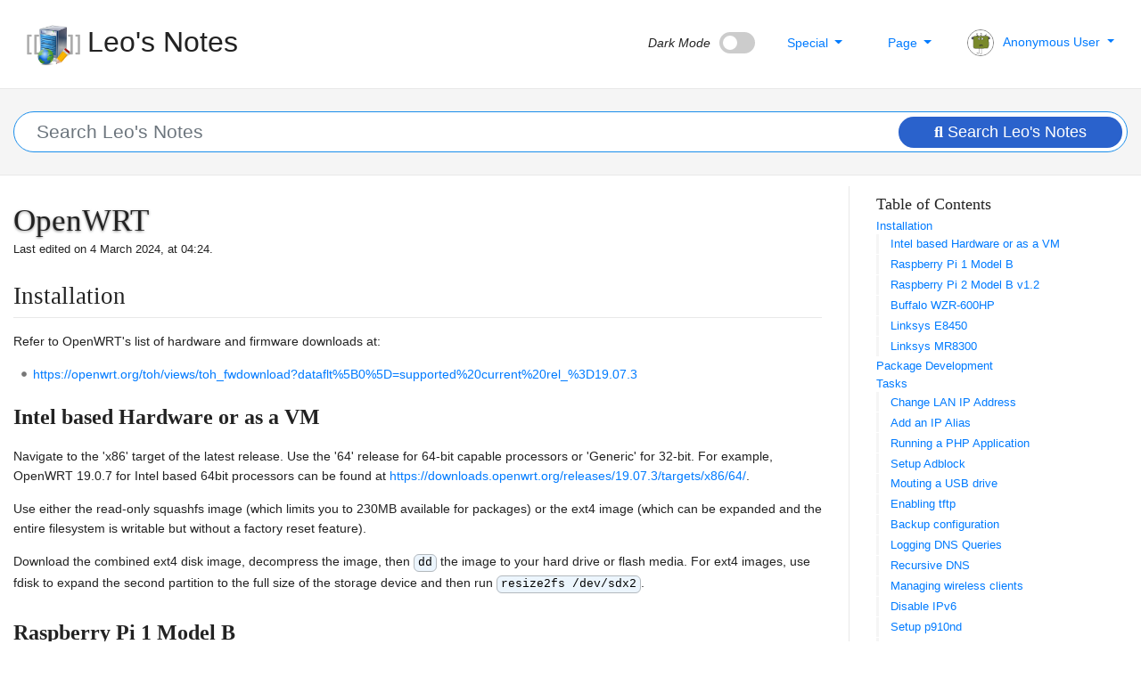

--- FILE ---
content_type: text/html; charset=UTF-8
request_url: https://leo.leung.xyz/wiki/OpenWRT
body_size: 17622
content:
<!DOCTYPE html>
<html class="client-nojs" lang="en" dir="ltr">
<head>
<meta charset="UTF-8"/>
<title>OpenWRT - Leo's Notes</title>
<script>document.documentElement.className="client-js";RLCONF={"wgBreakFrames":false,"wgSeparatorTransformTable":["",""],"wgDigitTransformTable":["",""],"wgDefaultDateFormat":"dmy","wgMonthNames":["","January","February","March","April","May","June","July","August","September","October","November","December"],"wgRequestId":"2ba3a06188135a45195cf076","wgCSPNonce":false,"wgCanonicalNamespace":"","wgCanonicalSpecialPageName":false,"wgNamespaceNumber":0,"wgPageName":"OpenWRT","wgTitle":"OpenWRT","wgCurRevisionId":7492,"wgRevisionId":7492,"wgArticleId":460,"wgIsArticle":true,"wgIsRedirect":false,"wgAction":"view","wgUserName":null,"wgUserGroups":["*"],"wgCategories":["Pages using DynamicPageList","Linux","Networking"],"wgPageContentLanguage":"en","wgPageContentModel":"wikitext","wgRelevantPageName":"OpenWRT","wgRelevantArticleId":460,"wgIsProbablyEditable":false,"wgRelevantPageIsProbablyEditable":false,"wgRestrictionEdit":[],"wgRestrictionMove":[],"wgVisualEditor":{"pageLanguageCode":"en","pageLanguageDir":"ltr","pageVariantFallbacks":"en"},"wgEditSubmitButtonLabelPublish":false};
RLSTATE={"skins.chameleon.styles":"ready","site.styles":"ready","user.styles":"ready","user":"ready","user.options":"loading","ext.pygments":"ready","mediawiki.ui.button":"ready","skins.chameleon":"ready","zzz.ext.bootstrap.styles":"ready","ext.visualEditor.desktopArticleTarget.noscript":"ready"};RLPAGEMODULES=["site","mediawiki.page.ready","mediawiki.toc","ext.visualEditor.desktopArticleTarget.init","ext.visualEditor.targetLoader","ext.bootstrap.scripts","skins.chameleon.js"];</script>
<script>(RLQ=window.RLQ||[]).push(function(){mw.loader.implement("user.options@12s5i",function($,jQuery,require,module){mw.user.tokens.set({"patrolToken":"+\\","watchToken":"+\\","csrfToken":"+\\"});});});</script>
<link rel="stylesheet" href="/wiki/load.php?lang=en&amp;modules=ext.pygments%7Cext.visualEditor.desktopArticleTarget.noscript%7Cmediawiki.ui.button%7Cskins.chameleon%7Czzz.ext.bootstrap.styles&amp;only=styles"/>
<script async="" src="/wiki/load.php?lang=en&amp;modules=startup&amp;only=scripts&amp;raw=1"></script>
<meta name="ResourceLoaderDynamicStyles" content=""/>
<link rel="stylesheet" href="/wiki/load.php?lang=en&amp;modules=skins.chameleon.styles&amp;only=styles"/>
<link rel="stylesheet" href="/wiki/load.php?lang=en&amp;modules=site.styles&amp;only=styles"/>
<meta name="generator" content="MediaWiki 1.39.12"/>
<meta name="format-detection" content="telephone=no"/>
<meta name="twitter:card" content="summary_large_image"/>
<meta name="viewport" content="width=1000"/>
<meta name="viewport" content="width=device-width, initial-scale=1, shrink-to-fit=no"/>
<link rel="apple-touch-icon" href="/wiki/images/apple-icon.png"/>
<link rel="icon" href="/wiki/images/favicon.ico"/>
<link rel="search" type="application/opensearchdescription+xml" href="/wiki/opensearch_desc.php" title="Leo&#039;s Notes (en)"/>
<link rel="EditURI" type="application/rsd+xml" href="https://leo.leung.xyz/wiki/api.php?action=rsd"/>
<link rel="alternate" type="application/atom+xml" title="Leo&#039;s Notes Atom feed" href="/wiki/index.php?title=Special:RecentChanges&amp;feed=atom"/>
<meta property="og:title" content="OpenWRT"/>
<meta property="og:site_name" content="Leo&#039;s Notes"/>
<meta property="og:url" content="https://leo.leung.xyz/wiki/OpenWRT"/>
<meta property="og:image" content="https://leo.leung.xyz/wiki/images/wiki.png"/>
<meta property="article:modified_time" content="2024-03-04T04:24:34Z"/>
<meta property="article:published_time" content="2024-03-04T04:24:34Z"/>
<script type="application/ld+json">{"@context":"http:\/\/schema.org","@type":"Article","name":"OpenWRT - Leo's Notes","headline":"OpenWRT - Leo's Notes","mainEntityOfPage":"<span class=\"mw-page-title-main\">OpenWRT<\/span>","identifier":"https:\/\/leo.leung.xyz\/wiki\/OpenWRT","url":"https:\/\/leo.leung.xyz\/wiki\/OpenWRT","dateModified":"2024-03-04T04:24:34Z","datePublished":"2024-03-04T04:24:34Z","image":{"@type":"ImageObject","url":"https:\/\/leo.leung.xyz\/wiki\/images\/wiki.png"},"author":{"@type":"Organization","name":"Leo's Notes","url":"https:\/\/leo.leung.xyz","logo":{"@type":"ImageObject","url":"https:\/\/leo.leung.xyz\/wiki\/images\/wiki.png","caption":"Leo's Notes"}},"publisher":{"@type":"Organization","name":"Leo's Notes","url":"https:\/\/leo.leung.xyz","logo":{"@type":"ImageObject","url":"https:\/\/leo.leung.xyz\/wiki\/images\/wiki.png","caption":"Leo's Notes"}},"potentialAction":{"@type":"SearchAction","target":"https:\/\/leo.leung.xyz\/wiki\/index.php?title=Special:Search&search={search_term}","query-input":"required name=search_term"}}</script>
<script>
if (localStorage.getItem('theme')) { 
	document.documentElement.setAttribute('data-theme', localStorage.getItem('theme'));
} else if (window.matchMedia("(prefers-color-scheme: dark)").matches) {
	document.documentElement.setAttribute('data-theme', 'dark');
	localStorage.setItem('theme', 'dark');
	document.cookie = "theme=dark";
}
</script>


</head>
<body class="mediawiki ltr sitedir-ltr mw-hide-empty-elt ns-0 ns-subject page-OpenWRT rootpage-OpenWRT layout-custom skin-chameleon_name action-view">
	<!-- navigation bar -->
	<nav class="navbar not-collapsible navbar-default" role="navigation" id="mw-navigation">
		<div class="navbar-nav">
		<div class="container">
			<!-- logo and main page link -->
			<div id="p-logo" class="navbar-brand" role="banner">
				<a href="/wiki/Main_Page" title="Visit the main page"><img src="/wiki/images/wiki.png" alt="Leo&#039;s Notes" class="logo"/>Leo's Notes</a>
			</div>
			<div class="show navbar">
				<!-- Personal Tools -->
			<ul class="nav navbar-nav navbar-right content-actions personaltools" id="p-personal">
				<li class="dropdown"><a href="#" class="dropdown-toggle" data-toggle="dropdown">
		<span class="user-icon">
			<img src="/monsterID?size=80&seed=Anonymous User">
		</span> Anonymous User <b class="caret"></b></a>
					<ul class="dropdown-menu">
						<li id="pt-login" class="mw-list-item"><a href="/wiki/index.php?title=Special:UserLogin&amp;returnto=OpenWRT" title="You are encouraged to log in; however, it is not mandatory [o]" accesskey="o" class="pt-login">Log in</a></li>
					</ul>
				</li>
			</ul>
			<div class="newtalk-notifier pull-right">
			</div>
				<!-- Content navigation -->
			<ul class="nav navbar-nav navbar-right content-actions pagetools" id="p-contentnavigation">
				<li class="dropdown"><a href="#" class="dropdown-toggle" data-toggle="dropdown">Page <b class="caret"></b></a>
					<ul class="dropdown-menu">
						<!-- namespaces -->
						<li id="ca-talk" class="new mw-list-item"><a href="/wiki/index.php?title=Talk:OpenWRT&amp;action=edit&amp;redlink=1" rel="discussion" title="Discussion about the content page (page does not exist) [t]" accesskey="t" class="new ca-talk">Discussion</a></li>
						<!-- views -->
						<li id="ca-viewsource" class="mw-list-item"><a href="/wiki/index.php?title=OpenWRT&amp;action=edit" title="This page is protected.&#10;You can view its source [e]" accesskey="e" class="ca-viewsource">View source</a></li>
						<li id="ca-history" class="mw-list-item"><a href="/wiki/index.php?title=OpenWRT&amp;action=history" title="Past revisions of this page [h]" accesskey="h" class="ca-history">View history</a></li>
					</ul>
				</li>
			</ul>
				<!-- Special toosl -->
			<ul class="nav navbar-nav navbar-right content-actions pagetools" id="p-specialtools">
				<li class="dropdown"><a href="#" class="dropdown-toggle" data-toggle="dropdown">Special <b class="caret"></b></a>
					<ul class="dropdown-menu">
				<li id="t-whatlinkshere" class="mw-list-item"><a href="/wiki/Special:WhatLinksHere/OpenWRT" title="A list of all wiki pages that link here [j]" accesskey="j" class="t-whatlinkshere">What links here</a></li>
				<li id="t-recentchangeslinked" class="mw-list-item"><a href="/wiki/Special:RecentChangesLinked/OpenWRT" rel="nofollow" title="Recent changes in pages linked from this page [k]" accesskey="k" class="t-recentchangeslinked">Related changes</a></li>
				<li id="t-specialpages" class="mw-list-item"><a href="/wiki/Special:SpecialPages" title="A list of all special pages [q]" accesskey="q" class="t-specialpages">Special pages</a></li>
				<li id="t-print" class="mw-list-item"><a href="javascript:print();" rel="alternate" title="Printable version of this page [p]" accesskey="p" class="t-print">Printable version</a></li>
				<li id="t-permalink" class="mw-list-item"><a href="/wiki/index.php?title=OpenWRT&amp;oldid=7492" title="Permanent link to this revision of this page" class="t-permalink">Permanent link</a></li>
				<li id="t-info" class="mw-list-item"><a href="/wiki/index.php?title=OpenWRT&amp;action=info" title="More information about this page" class="t-info">Page information</a></li>
					</ul>
				</li>
			</ul>
				<!-- Night mode -->			<ul class="nav navbar-nav navbar-right content-actions pagetools">
				<li class="dropdown">
					<div class="theme-switch-wrapper">
						<em>Dark Mode</em>
						<label class="theme-switch" for="checkbox">
							<input type="checkbox" id="checkbox" />
							<div class="slider round"></div>
						</label>
					</div>
				</li>
			</ul>
			</div>
		</div>
		</div>
		<div class="navbar-nav right">
			<!-- search form -->
			<div  id="p-search" class="p-search order-first order-cmln-0 navbar-form" role="search"  >
				<div class="container">
				<a class="mw-jump-link" href="#p-search">Jump to search</a>
					<form  id="searchform" class="mw-search" action="/wiki/index.php" >
						<input type="hidden" name="title" value=" Special:Search" />
						<div class="input-group">
							<input type="search" name="search" placeholder="Search Leo&#039;s Notes" aria-label="Search Leo&#039;s Notes" autocapitalize="sentences" title="Search Leo&#039;s Notes [f]" accesskey="f" id="searchInput" class="form-control" autofocus=""/>
							<div class="input-group-append">
								<button value="Go" id="searchGoButton" name="go" type="submit" class="search-btn searchGoButton" aria-label="Go to page" title="Go to a page with this exact name if it exists"> Search Leo's Notes</button>
							</div>
						</div>
					</form>
				</div>
			</div>
		</div>
	</nav>
	<div class="mw-body-content" id="wiki-outer-body">
		<div class="container wiki-content">
			<!-- start the content area -->
			<div id="content" class="mw-body"><a id="top"></a>
				
						<div class="contentHeader">
						<!-- title of the page -->
						<h1 class="page-header" id="firstHeading"><span class="mw-page-title-main">OpenWRT</span></h1>
						<!-- tagline; usually goes something like "From WikiName" primary purpose of this seems to be for printing to identify the source of the content -->
						<div id="siteSub">From Leo&#039;s Notes</div>
					</div>
					<!-- last modified -->
					<div id="last-modified"> Last edited on 4 March 2024, at 04:24.
					</div>
				<div id="bodyContent">
					<!-- body text -->

					<div id="mw-content-text" class="mw-body-content mw-content-ltr" lang="en" dir="ltr"><div class="mw-parser-output">
<h2><span class="mw-headline" id="Installation">Installation</span></h2>
<p>Refer to OpenWRT's list of hardware and firmware downloads at:
</p>
<ul><li><a rel="nofollow" class="external free" href="https://openwrt.org/toh/views/toh_fwdownload?dataflt%5B0%5D=supported%20current%20rel_%3D19.07.3">https://openwrt.org/toh/views/toh_fwdownload?dataflt%5B0%5D=supported%20current%20rel_%3D19.07.3</a></li></ul>
<h3><span class="mw-headline" id="Intel_based_Hardware_or_as_a_VM">Intel based Hardware or as a VM</span></h3>
<p>Navigate to the 'x86' target of the latest release. Use the '64' release for 64-bit capable processors or 'Generic' for 32-bit.  For example, OpenWRT 19.0.7 for Intel based 64bit processors can be found at <a rel="nofollow" class="external free" href="https://downloads.openwrt.org/releases/19.07.3/targets/x86/64/">https://downloads.openwrt.org/releases/19.07.3/targets/x86/64/</a>. 
</p><p>Use either the read-only squashfs image (which limits you to 230MB available for packages) or the ext4 image (which can be expanded and the entire filesystem is writable but without a factory reset feature). 
</p><p>Download the combined ext4 disk image, decompress the image, then <code>dd</code> the image to your hard drive or flash media. For ext4 images, use fdisk to expand the second partition to the full size of the storage device and then run <code>resize2fs /dev/sdx2</code>.
</p>
<h3><span class="mw-headline" id="Raspberry_Pi_1_Model_B">Raspberry Pi 1 Model B</span></h3>
<p>For all other Raspberry Pis, the installation information can be found at <a rel="nofollow" class="external free" href="https://openwrt.org/toh/raspberry_pi_foundation/raspberry_pi">https://openwrt.org/toh/raspberry_pi_foundation/raspberry_pi</a>
</p><p>The installation process involves <code>dd</code>'ing the image to the SD card. You may wish to resize the SD card after the image has been written. To do so, resize the data partition and then run <code>e2fsck -f /dev/mmcblk0p2</code> and <code>resize2fs /dev/mmcblk0p2</code>. More info at <a rel="nofollow" class="external free" href="https://elinux.org/RPi_Resize_Flash_Partitions#Manually_resizing_the_SD_card_on_Linux">https://elinux.org/RPi_Resize_Flash_Partitions#Manually_resizing_the_SD_card_on_Linux</a>.
</p>
<div class="mw-highlight-terminal mw-highlight mw-highlight-lang-console mw-content-ltr" style="" dir="ltr"><pre><span></span><span class="gp"># </span>dd <span class="k">if</span><span class="o">=</span>openwrt-brcm2708-bcm270<span class="o">{</span><span class="m">8</span>,9<span class="o">}</span>-sdcard-vfat-ext4.img <span class="nv">of</span><span class="o">=</span>/dev/sdX <span class="nv">bs</span><span class="o">=</span>2M <span class="nv">conv</span><span class="o">=</span>fsync <span class="nv">status</span><span class="o">=</span>progress

<span class="gp">#</span><span class="c1"># Optionally resize the data partition</span>
<span class="gp"># </span>e2fsck -f /dev/sdX2
<span class="gp"># </span>resize2fs /dev/sdX2
</pre></div>
<p>Serial is enabled and is available via GPIO pins 8 and 10 for TX and RX respectively.
</p><p>Default IP is 192.168.1.1/24.
</p>
<h3><span class="mw-headline" id="Raspberry_Pi_2_Model_B_v1.2">Raspberry Pi 2 Model B v1.2</span></h3>
<p><b>Update:</b> It appears there is an official image. I have not tried this yet and the information below may be inaccurate or unnecessary. See <a rel="nofollow" class="external free" href="https://openwrt.org/toh/raspberry_pi_foundation/raspberry_pi">https://openwrt.org/toh/raspberry_pi_foundation/raspberry_pi</a> for more information.
</p><p>OpenWRT does not list an official image for the Raspberry Pi 2 v1.2 board. Neither the Pi 3 or Pi 2 image works. This is because the Raspberry Pi 2 v1.2 board uses the bcm2710 SOC (same as the Pi 3) but both images don't properly handle the Pi 2 v1.2 board and as such, both versions fail to boot.
</p><p>To get OpenWRT to work on this board, image the SD card with the bcm2710 image (the Pi 3 version) and then:
</p>
<ol><li>Mount <code>/boot</code></li>
<li>Copy <code>bcm2710-rpi-3-b.dtb</code> to <code>bcm2709-rpi-2-b.dtb</code></li></ol>
<p>A copy can be found at <a rel="nofollow" class="external free" href="https://github.com/raspberrypi/firmware/raw/master/boot/bcm2710-rpi-3-b.dtb">https://github.com/raspberrypi/firmware/raw/master/boot/bcm2710-rpi-3-b.dtb</a> to <code>bcm2709-rpi-2-b.dtb</code>.
</p>
<h3><span class="mw-headline" id="Buffalo_WZR-600HP">Buffalo WZR-600HP</span></h3>
<p>See: <a href="/wiki/WZR-600DHP" title="WZR-600DHP">WZR-600DHP</a>
</p>
<h3><span class="mw-headline" id="Linksys_E8450">Linksys E8450</span></h3>
<p>See: <a href="/wiki/Linksys_E8450" title="Linksys E8450">Linksys E8450</a>
</p>
<h3><span class="mw-headline" id="Linksys_MR8300">Linksys MR8300</span></h3>
<p>See: <a href="/wiki/Linksys_MR8300" title="Linksys MR8300">Linksys MR8300</a>
</p>
<h2><span class="mw-headline" id="Package_Development">Package Development</span></h2>
<p>Guide on building packages for OpenWRT: <a rel="nofollow" class="external free" href="http://dvblog.soabit.com/building-custom-openwrt-packages-an-hopefully-complete-guide/">http://dvblog.soabit.com/building-custom-openwrt-packages-an-hopefully-complete-guide/</a>
<br />
</p>
<h2><span class="mw-headline" id="Tasks">Tasks</span></h2>
<h3><span class="mw-headline" id="Change_LAN_IP_Address">Change LAN IP Address</span></h3>
<p>By default, OpenWRT will assign itself 192.168.1.1. You can change this default IP address to something else by editing <code>/etc/config/network</code> or using the <a rel="nofollow" class="external text" href="https://openwrt.org/docs/guide-user/base-system/uci">Unified Configuration Interface (uci)</a> configuration tool.
</p><p>The first method requires editing <code>/etc/config/network</code> and changing the <code>option ipaddr</code> value within the 'lan' interface section.
</p>
<div class="mw-highlight-text mw-highlight mw-highlight-lang-text mw-content-ltr" style="" dir="ltr"><pre><span></span>## The &#39;lan&#39; section in /etc/config/network
config interface &#39;lan&#39;
        option type &#39;bridge&#39;
        option ifname &#39;eth0&#39;
        option proto &#39;static&#39;
        option ipaddr &#39;192.168.1.1&#39;    &lt;-- change this
        option netmask &#39;255.255.255.0&#39;
        option ip6assign &#39;60&#39;
</pre></div>
<p>Apply the changes by running <code>service network reload</code>, or <code>/etc/init.d/network reload</code>.   
</p><p>Alternatively, use <code>uci</code> by setting the <code>network.lan.ipaddr</code> with the desired IP address.  
</p>
<div class="mw-highlight-terminal mw-highlight mw-highlight-lang-console mw-content-ltr" style="" dir="ltr"><pre><span></span><span class="gp"># </span>uci <span class="nb">set</span> network.lan.ipaddr  <span class="m">10</span>.1.0.10
<span class="gp">#</span><span class="c1"># Optionally set other values as well:</span>
<span class="gp"># </span>uci <span class="nb">set</span> network.lan.gateway <span class="m">10</span>.1.1.1
<span class="gp"># </span>uci <span class="nb">set</span> network.lan.dns <span class="m">10</span>.1.1.1
<span class="gp"># </span>uci <span class="nb">set</span> network.lan.ifname  eth0
<span class="gp">#</span><span class="c1"># Apply changes, and reload network</span>
<span class="gp"># </span>uci commit network
<span class="gp"># </span>/etc/init.d/network reload
</pre></div>
<p>See Also: <a rel="nofollow" class="external free" href="https://openwrt.org/docs/guide-user/base-system/basic-networking">https://openwrt.org/docs/guide-user/base-system/basic-networking</a>
</p>
<h3><span class="mw-headline" id="Add_an_IP_Alias">Add an IP Alias</span></h3>
<p>To add an additional IP address to the LAN interface, create a new interface with the ifname set to <code>@lan</code>.
</p>
<div class="mw-highlight-terminal mw-highlight mw-highlight-lang-console mw-content-ltr" style="" dir="ltr"><pre><span></span><span class="gp"># </span>uci <span class="nb">set</span> network.lan2<span class="o">=</span>interface
<span class="gp"># </span>uci <span class="nb">set</span> network.lan2.ifname<span class="o">=</span><span class="s1">&#39;@lan&#39;</span>
<span class="gp"># </span>uci <span class="nb">set</span> network.lan2.proto<span class="o">=</span>static
<span class="gp"># </span>uci <span class="nb">set</span> network.lan2.ipaddr<span class="o">=</span><span class="m">192</span>.168.35.10
<span class="gp"># </span>uci <span class="nb">set</span> network.lan2.netmask<span class="o">=</span><span class="m">255</span>.255.255.0
<span class="gp"># </span>uci commit network
<span class="gp"># </span>/etc/init.d/network reload
</pre></div>
<h3><span class="mw-headline" id="Running_a_PHP_Application">Running a PHP Application</span></h3>
<p>I want to run a PHP application on a separate IP address. I will use the built-in uHTTPd web server and have the PHP application served from a secondary IP address.
</p>
<div class="mw-highlight-terminal mw-highlight mw-highlight-lang-console mw-content-ltr" style="" dir="ltr"><pre><span></span><span class="gp">#</span><span class="c1"># Install PHP and dependencies</span>
<span class="gp"># </span>opkg install php7 php7-cgi php7-cli php7-mod-mbstring php7-mod-json php7-mod-pdo-sqlite php7-mod-sqlite3

<span class="gp">#</span><span class="c1"># Set the primary IP LAN address for luci only</span>
<span class="gp"># </span>uci <span class="nb">set</span> uhttpd.main.listen_http<span class="o">=</span><span class="sb">`</span>uci get network.lan.ipaddr<span class="sb">`</span>:80
<span class="gp"># </span>uci <span class="nb">set</span> uhttpd.main.listen_https<span class="o">=</span><span class="sb">`</span>uci get network.lan.ipaddr<span class="sb">`</span>:443
<span class="gp"># </span>uci commit uhttpd

<span class="gp">#</span><span class="c1"># Create a second listener for &#39;app&#39; listening on second IP address</span>
<span class="gp">#</span><span class="c1"># served from /srv/www</span>
<span class="gp"># </span>uci <span class="nb">set</span> uhttpd.app<span class="o">=</span>uhttpd
<span class="gp"># </span>uci <span class="nb">set</span> uhttpd.app.listen_http<span class="o">=</span><span class="sb">`</span>uci get network.lan2.ipaddr<span class="sb">`</span>:80
<span class="gp"># </span>uci <span class="nb">set</span> uhttpd.app.home<span class="o">=</span>/srv/www

<span class="gp">#</span><span class="c1"># Enable PHP interpreter and index files</span>
<span class="gp">#</span><span class="c1"># Unset doc_root in php.ini so script can be found in /srv/www</span>
<span class="gp"># </span>uci add_list uhttpd.app.interpreter<span class="o">=</span><span class="s2">&quot;.php=/usr/bin/php-cgi&quot;</span>
<span class="gp"># </span>uci <span class="nb">set</span> uhttpd.app.index_page<span class="o">=</span><span class="s2">&quot;index.html index.php&quot;</span>
<span class="gp"># </span>sed -i <span class="s1">&#39;s,doc_root.*,doc_root = &quot;&quot;,g&#39;</span> /etc/php.ini

<span class="gp">#</span><span class="c1"># Apply and restart uhttpd</span>
<span class="gp"># </span>uci commit uhttpd
<span class="gp"># </span>/etc/init.d/uhttpd restart
</pre></div><p>This will start an instance of uhttpd serving /srv/www on the second IP address on port 80.  From a security point of view however, this is far from ideal since uhttpd is spawned as root and your PHP script will also execute with root privileges. 
</p><p>To make this second instance of uhttpd run as a non-root user, we will need to make a few changes to /etc/init.d/uhttpd so that procd is told what user to run uhttpd as. However, we will also need to change the listen port from 80 to something above 1024 because uhttpd is no longer running as a privileged user. We can still make it this instance appear on port 80 by configuring the firewall to redirect port 80 to our new listen port number.
</p>
<div class="mw-highlight-terminal mw-highlight mw-highlight-lang-console mw-content-ltr" style="" dir="ltr"><pre><span></span><span class="gp"># </span>Set listen port to <span class="m">8000</span> and run as a non-root user
<span class="gp"># </span>uci <span class="nb">set</span> uhttpd.app.listen_http<span class="o">=</span><span class="sb">`</span>uci get network.lan2.ipaddr<span class="sb">`</span>:8000
<span class="gp"># </span>uci <span class="nb">set</span> uhttpd.app.user<span class="o">=</span>httpd

<span class="gp">#</span><span class="c1"># Ensure that a user &#39;httpd&#39; is created.</span>
<span class="gp"># </span>useradd ...

<span class="gp">#</span><span class="c1"># Configure the firewall</span>
<span class="gp"># </span>uci <span class="nb">set</span> firewall.@redirect<span class="o">[</span><span class="m">0</span><span class="o">]=</span>redirect
<span class="gp"># </span>uci <span class="nb">set</span> firewall.@redirect<span class="o">[</span><span class="m">0</span><span class="o">]</span>.proto<span class="o">=</span><span class="s1">&#39;tcp&#39;</span>
<span class="gp"># </span>uci <span class="nb">set</span> firewall.@redirect<span class="o">[</span><span class="m">0</span><span class="o">]</span>.dest_ip<span class="o">=</span><span class="s1">&#39;192.168.35.10&#39;</span>
<span class="gp"># </span>uci <span class="nb">set</span> firewall.@redirect<span class="o">[</span><span class="m">0</span><span class="o">]</span>.src<span class="o">=</span><span class="s1">&#39;lan&#39;</span>
<span class="gp"># </span>uci <span class="nb">set</span> firewall.@redirect<span class="o">[</span><span class="m">0</span><span class="o">]</span>.name<span class="o">=</span><span class="s1">&#39;8000to80&#39;</span>
<span class="gp"># </span>uci <span class="nb">set</span> firewall.@redirect<span class="o">[</span><span class="m">0</span><span class="o">]</span>.src_dip<span class="o">=</span><span class="s1">&#39;192.168.35.10&#39;</span>
<span class="gp"># </span>uci <span class="nb">set</span> firewall.@redirect<span class="o">[</span><span class="m">0</span><span class="o">]</span>.dest<span class="o">=</span><span class="s1">&#39;lan&#39;</span>
<span class="gp"># </span>uci <span class="nb">set</span> firewall.@redirect<span class="o">[</span><span class="m">0</span><span class="o">]</span>.target<span class="o">=</span><span class="s1">&#39;DNAT&#39;</span>
<span class="gp"># </span>uci <span class="nb">set</span> firewall.@redirect<span class="o">[</span><span class="m">0</span><span class="o">]</span>.dest_port<span class="o">=</span><span class="s1">&#39;8000&#39;</span>
<span class="gp"># </span>uci <span class="nb">set</span> firewall.@redirect<span class="o">[</span><span class="m">0</span><span class="o">]</span>.reflection<span class="o">=</span><span class="s1">&#39;0&#39;</span>
<span class="gp"># </span>uci <span class="nb">set</span> firewall.@redirect<span class="o">[</span><span class="m">0</span><span class="o">]</span>.src_dport<span class="o">=</span><span class="s1">&#39;80&#39;</span>
</pre></div>
<p>The <code>/etc/init.d/uhttp</code>d script must have the following lines added in <code>start_instance()</code>:
</p>
<div class="mw-highlight-bash mw-highlight mw-highlight-lang-bash mw-content-ltr" style="" dir="ltr"><pre><span></span>config_get user <span class="s2">&quot;</span><span class="nv">$cfg</span><span class="s2">&quot;</span> user
procd_set_param user <span class="s2">&quot;</span><span class="nv">$user</span><span class="s2">&quot;</span>
</pre></div>
<h3><span class="mw-headline" id="Setup_Adblock">Setup Adblock</span></h3>
<p>You can make the DNS server block advertisement servers using blacklists that are available online. This is similar to how <a href="/wiki/Pi-hole" title="Pi-hole">Pi-hole</a> blocks ads with a modified version of dnsmasq.
</p><p>To set up adblock on OpenWRT, install the following packages:
</p>
<ul><li>adblock</li>
<li>luci-app-adblock</li></ul>
<p>Update block lists in the luci adblock page.
</p>
<h3><span class="mw-headline" id="Mouting_a_USB_drive">Mouting a USB drive</span></h3>
<p>To mount storage on OpenWRT, you will need to install the block-mount package and then define the fstab configs in <code>uci</code>. 
</p><p>See:
</p>
<ul><li><a rel="nofollow" class="external free" href="https://openwrt.org/docs/guide-user/storage/fstab">https://openwrt.org/docs/guide-user/storage/fstab</a></li>
<li><a rel="nofollow" class="external free" href="https://openwrt.org/docs/guide-user/storage/usb-drives">https://openwrt.org/docs/guide-user/storage/usb-drives</a></li></ul>
<p>To get started, install the necessary packages:
</p>
<div class="mw-highlight-terminal mw-highlight mw-highlight-lang-console mw-content-ltr" style="" dir="ltr"><pre><span></span><span class="gp"># </span>opkg update
<span class="gp"># </span>opkg install block-mount
<span class="gp">#</span><span class="c1"># USB storage also needs:</span>
<span class="gp"># </span>opkg install kmod-usb-storage

<span class="gp">#</span><span class="c1"># Filesystem specific packages. Install as required:</span>
<span class="gp"># </span>opkg install e2fsprogs kmod-fs-ext4
<span class="gp"># </span>opkg install kmod-fs-exfat
<span class="gp"># </span>opkg install ntfs-3g
<span class="gp"># </span>opkg install f2fs-tools kmod-fs-f2fs
</pre></div>
<p>You should now be able to see the block devices using <code>block detect</code>:
</p>
<div class="mw-highlight-terminal mw-highlight mw-highlight-lang-console mw-content-ltr" style="" dir="ltr"><pre><span></span><span class="gp">root@linksys:/# </span>block detect
<span class="go">config &#39;global&#39;</span>
<span class="go">        option  anon_swap       &#39;0&#39;</span>
<span class="go">        option  anon_mount      &#39;0&#39;</span>
<span class="go">        option  auto_swap       &#39;1&#39;</span>
<span class="go">        option  auto_mount      &#39;1&#39;</span>
<span class="go">        option  delay_root      &#39;5&#39;</span>
<span class="go">        option  check_fs        &#39;0&#39;</span>

<span class="go">config &#39;mount&#39;</span>
<span class="go">        option  target  &#39;/mnt/sda&#39;</span>
<span class="go">        option  uuid    &#39;dd464c3f-bdcc-4ecf-b452-52416de97015&#39;</span>
<span class="go">        option  enabled &#39;0&#39;</span>
</pre></div>
<p>Then, configure the mount with <code>uci</code> by defining the following key/values:
</p>
<div class="mw-highlight-terminal mw-highlight mw-highlight-lang-console mw-content-ltr" style="" dir="ltr"><pre><span></span><span class="gp">#</span><span class="c1"># For each line, run &#39;uci set ....&#39;</span>
<span class="go">fstab.@global[0]=global</span>
<span class="go">fstab.@global[0].anon_swap=&#39;0&#39;</span>
<span class="go">fstab.@global[0].anon_mount=&#39;0&#39;</span>
<span class="go">fstab.@global[0].auto_swap=&#39;1&#39;</span>
<span class="go">fstab.@global[0].auto_mount=&#39;1&#39;</span>
<span class="go">fstab.@global[0].delay_root=&#39;5&#39;</span>
<span class="go">fstab.@global[0].check_fs=&#39;1&#39;</span>
<span class="go">fstab.@mount[0]=mount</span>
<span class="go">fstab.@mount[0].target=&#39;/mnt/sda&#39;</span>
<span class="go">fstab.@mount[0].uuid=&#39;dd464c3f-bdcc-4ecf-b452-52416de97015&#39;</span>
<span class="go">fstab.@mount[0].enabled=&#39;1&#39;</span>
</pre></div>
<p>Verify with <code>uci show fstab</code>.
</p><p>Mount by restarting the fstab service: <code>service fstab boot</code>
</p>
<h3><span class="mw-headline" id="Enabling_tftp">Enabling tftp</span></h3>
<p>Just enable <code>tftp</code> on <code>dnsmasq</code> like so:
</p>
<div class="mw-highlight-text mw-highlight mw-highlight-lang-text mw-content-ltr" style="" dir="ltr"><pre><span></span>dhcp.@dnsmasq[0].enable_tftp=&#39;1&#39;
dhcp.@dnsmasq[0].tftp_root=&#39;/mnt/sda/tftpboot&#39;
</pre></div>
<h3><span class="mw-headline" id="Backup_configuration">Backup configuration</span></h3>
<p>Run <code>uci export</code> to dump all configs. Useful for generating a periodic config backup.
</p>
<div class="mw-highlight-terminal mw-highlight mw-highlight-lang-console mw-content-ltr" style="" dir="ltr"><pre><span></span><span class="gp">$ </span>ssh root@openwrt <span class="s2">&quot;uci export&quot;</span> &gt; config
</pre></div>
<h3><span class="mw-headline" id="Logging_DNS_Queries">Logging DNS Queries</span></h3>
<p>For troubleshooting, you may wish to enable DNS logging in dnsmasq. Do so by editing two files:
</p><p><code>/etc/dnsmasq.conf</code>:
</p>
<div class="mw-highlight-text mw-highlight mw-highlight-lang-text mw-content-ltr" style="" dir="ltr"><pre><span></span>log-queries
    log-facility=/tmp/dnsmasq.log
</pre></div>
<p><code>/etc/config/dhcp</code>:
</p>
<div class="mw-highlight-text mw-highlight mw-highlight-lang-text mw-content-ltr" style="" dir="ltr"><pre><span></span>config dnsmasq
        ...
        option logdhcp &#39;1&#39;
        option logqueries &#39;1&#39;
        option logfacility &#39;/tmp/dnsmasq.log&#39;
</pre></div>
<p>When done, comment out <code>log-queries</code> and restart dnsmasq with <code>/etc/init.d/dnsmasq restart</code>.
</p>
<h3><span class="mw-headline" id="Recursive_DNS">Recursive DNS</span></h3>
<p><b>I did not get this working.</b>
</p><p>OpenWRT by default uses dnsmasq which will forward non-local DNS lookups to another server (typically your actual router or ISP retrieved from WAN DHCP).  You could configure dnsmasq to use a local resolver such as <a rel="nofollow" class="external text" href="https://nlnetlabs.nl/projects/unbound/about/">Unbound</a>.
</p><p>See: <a rel="nofollow" class="external free" href="https://kevinlocke.name/bits/2017/03/09/unbound-with-dnsmasq-on-openwrt/">https://kevinlocke.name/bits/2017/03/09/unbound-with-dnsmasq-on-openwrt/</a>
</p>
<h3><span class="mw-headline" id="Managing_wireless_clients">Managing wireless clients</span></h3>
<p><code>iw dev wlanN station dump</code> will dump all associated clients including all client details such as signal strength. 
</p>
<div class="mw-highlight-terminal mw-highlight mw-highlight-lang-console mw-content-ltr" style="" dir="ltr"><pre><span></span><span class="gp"># </span>iw dev wlan0 station dump
</pre></div>
<p>To disassociate a client by their MAC address:
</p>
<div class="mw-highlight-terminal mw-highlight mw-highlight-lang-console mw-content-ltr" style="" dir="ltr"><pre><span></span><span class="gp"># </span>ubus call hostapd.wlanN del_client <span class="s2">&quot;{&#39;addr&#39;:&#39;</span><span class="nv">$MAC</span><span class="s2">&#39;, &#39;reason&#39;:5, &#39;deauth&#39;:false, &#39;ban_time&#39;:0}&quot;</span>
</pre></div>
<h3><span class="mw-headline" id="Disable_IPv6">Disable IPv6</span></h3>
<p>See: <a rel="nofollow" class="external free" href="https://superuser.com/questions/1104484/disable-ipv6-with-openwrt">https://superuser.com/questions/1104484/disable-ipv6-with-openwrt</a>
</p>
<div class="mw-highlight-terminal mw-highlight mw-highlight-lang-console mw-content-ltr" style="" dir="ltr"><pre><span></span><span class="gp"># </span>uci <span class="nb">set</span> <span class="s1">&#39;network.lan.ipv6=0&#39;</span>
<span class="gp"># </span>uci <span class="nb">set</span> <span class="s1">&#39;network.wan.ipv6=0&#39;</span>
<span class="gp"># </span>uci <span class="nb">set</span> <span class="s1">&#39;dhcp.lan.dhcpv6=disabled&#39;</span>
<span class="gp"># </span>uci -q delete dhcp.lan.dhcpv6
<span class="gp"># </span>uci -q delete dhcp.lan.ra
<span class="gp"># </span>uci <span class="nb">set</span> network.lan.delegate<span class="o">=</span><span class="s2">&quot;0&quot;</span>
<span class="gp"># </span>uci -q delete network.globals.ula_prefix

<span class="gp"># </span>uci commit dhcp
<span class="gp"># </span>uci commit network

<span class="gp"># </span>/etc/init.d/odhcpd disable
<span class="gp"># </span>/etc/init.d/odhcpd stop
<span class="gp"># </span>/etc/init.d/network restart
</pre></div>
<h3><span class="mw-headline" id="Setup_p910nd">Setup p910nd</span></h3>
<p>Install p910nd: <code>opkg install p910nd luci-app-p910nd kmod-usb-printer</code>
</p><p>Refresh the luci web interface and navigate to Services -&gt; "p910nd - Print Server". Enable the service for <code>/dev/usb/lp0</code> on port 9100.
</p>
<h3><span class="mw-headline" id="Setup_NTP_server">Setup NTP server</span></h3>
<p>Install the <code>ntpd</code> package and then:
</p>
<ol><li>Edit <code>/etc/config/system</code>. Find the 'ntp' section and set <code>enable_server</code> to <code>1</code>. Save the file and quit.</li>
<li>Restart the NTP service using the command <code>/etc/init.d/sysntpd restart</code></li></ol>
<h2><span class="mw-headline" id="Troubleshooting">Troubleshooting</span></h2>
<h3><span id="your_adblock_config_seems_to_be_too_old.2C_please_update_your_config_with_the_.27--force-maintainer.27_opkg_option"></span><span class="mw-headline" id="your_adblock_config_seems_to_be_too_old,_please_update_your_config_with_the_'--force-maintainer'_opkg_option">your adblock config seems to be too old, please update your config with the '--force-maintainer' opkg option</span></h3>
<p>Recreate the configs from the package by reinstalling the package:
</p>
<div class="mw-highlight-terminal mw-highlight mw-highlight-lang-console mw-content-ltr" style="" dir="ltr"><pre><span></span><span class="gp"># </span>opkg --force-maintainer --force-reinstall install adblock
</pre></div>
<h3><span class="mw-headline" id="TP-Link_USB_WiFi_Support">TP-Link USB WiFi Support</span></h3>
<p>The TP-Link dual antenna USB adapter that I have has a RTL8192 chip. Install these packages:
</p>
<ul><li>rtl8192cu-firmware</li>
<li>kmod-rtl8192cu</li>
<li>kmod-rtl8192</li>
<li>cu-common</li></ul>
<h3><span class="mw-headline" id="wget:_Invalid_SSL_certificate">wget: Invalid SSL certificate</span></h3>
<p>opkg fails and wget is unable to download from https sites.
</p>
<div class="mw-highlight-terminal mw-highlight mw-highlight-lang-console mw-content-ltr" style="" dir="ltr"><pre><span></span><span class="gp">root@OpenWrt:~# </span>opkg update
<span class="go">Downloading https://downloads.openwrt.org/releases/22.03.5/targets/ipq40xx/generic/packages/Packages.gz</span>
<span class="go">*** Failed to download the package list from https://downloads.openwrt.org/releases/22.03.5/targets/ipq40xx/generic/packages/Packages.gz</span>
<span class="gp">root@OpenWrt:~# </span>wget https://downloads.openwrt.org/releases/22.03.5/packages/arm_cortex-a7_neon-vfpv4/telephony/Packages.gz
<span class="go">Downloading &#39;https://downloads.openwrt.org/releases/22.03.5/packages/arm_cortex-a7_neon-vfpv4/telephony/Packages.gz&#39;</span>
<span class="go">Connecting to 168.119.138.211:443</span>
<span class="go">Connection error: Invalid SSL certificate</span>
</pre></div>
<p>Make sure your system time is synced.
</p><p><code>ntpd -p pool.ntp.org</code>
</p>
<h3><span id="Firewall_rules_aren.27t_applying"></span><span class="mw-headline" id="Firewall_rules_aren't_applying">Firewall rules aren't applying</span></h3>
<p>If you've made changes to the firewall such as to port forwardings, you may need to clear the nf_conntrack table for changes to apply properly:
</p><p><code>echo f &gt;/proc/net/nf_conntrack</code>
</p><p>Symptoms of this could be reject messages like this from tcpdump: <code>ICMP X.X.X.X udp port 5555 unreachable, length 68</code>
</p>
<table class="navbox" style="border-spacing:0"><tbody><tr><td style="padding:2px"><table class="nowraplinks collapsible autocollapse navbox-inner" style="border-spacing:0;background:transparent;color:inherit"><tbody><tr><th scope="col" class="navbox-title" colspan="2"><div class="plainlinks hlist wiki-navbar mini"><ul><li class="nv-view"><a href="/wiki/Template:Navbox_Linux" title="Template:Navbox Linux"><span title="View this template" style=";;background:none transparent;border:none;">v</span></a></li><li class="nv-talk"><a href="/wiki/index.php?title=Template_talk:Navbox_Linux&amp;action=edit&amp;redlink=1" class="new" title="Template talk:Navbox Linux (page does not exist)"><span title="Discuss this template" style=";;background:none transparent;border:none;">t</span></a></li><li class="nv-edit"><a rel="nofollow" class="external text" href="https://leo.leung.xyz/wiki/index.php?title=Template:Navbox_Linux&amp;action=edit"><span title="Edit this template" style=";;background:none transparent;border:none;">e</span></a></li></ul></div><div style="font-size:110%"><a href="/wiki/Category:Linux" title="Category:Linux">Linux</a></div></th></tr><tr style="height:2px"><td colspan="2"></td></tr><tr><th scope="row" class="navbox-group">Various Linux Notes</th><td class="navbox-list navbox-odd hlist" style="text-align:left;border-left-width:2px;border-left-style:solid;width:100%;padding:0px"><div style="padding:0em 0.25em"><ul>
<li><a href="/wiki//etc/fstab" title="/etc/fstab">/etc/fstab</a></li> 
<li><a href="/wiki/Access.conf" title="Access.conf">Access.conf</a></li> 
<li><a href="/wiki/ACL" title="ACL">ACL</a></li> 
<li><a href="/wiki/Apache_Proxy_to_Internal_Server" title="Apache Proxy to Internal Server">Apache Proxy to Internal Server</a></li> 
<li><a href="/wiki/APM_X-C1_(Mustang)" title="APM X-C1 (Mustang)">APM X-C1 (Mustang)</a></li> 
<li><a href="/wiki/ARP" title="ARP">ARP</a></li> 
<li><a href="/wiki/Authselect" title="Authselect">Authselect</a></li> 
<li><a href="/wiki/Bash_Scripting" title="Bash Scripting">Bash Scripting</a></li> 
<li><a href="/wiki/Blockparser" title="Blockparser">Blockparser</a></li> 
<li><a href="/wiki/Booting_Linux_without_a_Graphics_Card" title="Booting Linux without a Graphics Card">Booting Linux without a Graphics Card</a></li> 
<li><a href="/wiki/Building_Container_Images" title="Building Container Images">Building Container Images</a></li> 
<li><a href="/wiki/Burning_CD/DVD_in_Linux" title="Burning CD/DVD in Linux">Burning CD/DVD in Linux</a></li> 
<li><a href="/wiki/Clear_RAID_Signatures_on_Linux" title="Clear RAID Signatures on Linux">Clear RAID Signatures on Linux</a></li> 
<li><a href="/wiki/Cobbler" title="Cobbler">Cobbler</a></li> 
<li><a href="/wiki/Colorized_Terminal_Outputs" title="Colorized Terminal Outputs">Colorized Terminal Outputs</a></li> 
<li><a href="/wiki/Compiling_MIPS" title="Compiling MIPS">Compiling MIPS</a></li> 
<li><a href="/wiki/Configure_Sendmail" title="Configure Sendmail">Configure Sendmail</a></li> 
<li><a href="/wiki/CPanel" title="CPanel">CPanel</a></li> 
<li><a href="/wiki/CPanel_Fork_Bomb_Protection" title="CPanel Fork Bomb Protection">CPanel Fork Bomb Protection</a></li> 
<li><a href="/wiki/CPU_Frequency_Scaling" title="CPU Frequency Scaling">CPU Frequency Scaling</a></li> 
<li><a href="/wiki/Create_a_Linux_User_with_an_Empty_Password" title="Create a Linux User with an Empty Password">Create a Linux User with an Empty Password</a></li> 
<li><a href="/wiki/Cron_and_PAM_Issues" title="Cron and PAM Issues">Cron and PAM Issues</a></li> 
<li><a href="/wiki/Dell_OpenManage" title="Dell OpenManage">Dell OpenManage</a></li> 
<li><a href="/wiki/Diff_Two_Command_Outputs" title="Diff Two Command Outputs">Diff Two Command Outputs</a></li> 
<li><a href="/wiki/DirectAdmin" title="DirectAdmin">DirectAdmin</a></li> 
<li><a href="/wiki/Disable_Filesystem_Check_on_Startup" title="Disable Filesystem Check on Startup">Disable Filesystem Check on Startup</a></li> 
<li><a href="/wiki/DNS_Ad_Blocker" title="DNS Ad Blocker">DNS Ad Blocker</a></li> 
<li><a href="/wiki/Driver_Disk" title="Driver Disk">Driver Disk</a></li> 
<li><a href="/wiki/Drop_caches" title="Drop caches">Drop caches</a></li> 
<li><a href="/wiki/End_/_Home_keys_don%27t_work_in_Terminal" title="End / Home keys don&#39;t work in Terminal">End / Home keys don&#39;t work in Terminal</a></li> 
<li><a href="/wiki/Entropy_in_the_Linux_Kernel" title="Entropy in the Linux Kernel">Entropy in the Linux Kernel</a></li> 
<li><a href="/wiki/Entropy_Source_using_RTL-SDR" title="Entropy Source using RTL-SDR">Entropy Source using RTL-SDR</a></li> 
<li><a href="/wiki/Exit_Codes" title="Exit Codes">Exit Codes</a></li> 
<li><a href="/wiki/Extract_.exe_Resources_with_dd" title="Extract .exe Resources with dd">Extract .exe Resources with dd</a></li> 
<li><a href="/wiki/File_Attributes" title="File Attributes">File Attributes</a></li> 
<li><a href="/wiki/Fixing_ixgbe_unsupported_SFP%2B_module_type_was_detected" title="Fixing ixgbe unsupported SFP+ module type was detected">Fixing ixgbe unsupported SFP+ module type was detected</a></li> 
<li><a href="/wiki/Get_Active_Linux_Virtual_Console" title="Get Active Linux Virtual Console">Get Active Linux Virtual Console</a></li> 
<li><a href="/wiki/Getting_Hardware_UUID" title="Getting Hardware UUID">Getting Hardware UUID</a></li> 
<li><a href="/wiki/Hosts.deny" title="Hosts.deny">Hosts.deny</a></li> 
<li><a href="/wiki/How_to_change_Linux_desktop_user_directories" title="How to change Linux desktop user directories">How to change Linux desktop user directories</a></li> 
<li><a href="/wiki/How_to_hot-swap_SATA_disks_on_Linux" title="How to hot-swap SATA disks on Linux">How to hot-swap SATA disks on Linux</a></li> 
<li><a href="/wiki/HP_Smart_Storage_Administrator" title="HP Smart Storage Administrator">HP Smart Storage Administrator</a></li> 
<li><a href="/wiki/Hyper-threading" title="Hyper-threading">Hyper-threading</a></li> 
<li><a href="/wiki/IBM_Spectrum_Archive" title="IBM Spectrum Archive">IBM Spectrum Archive</a></li> 
<li><a href="/wiki/IBM_Spectrum_Protect" title="IBM Spectrum Protect">IBM Spectrum Protect</a></li> 
<li><a href="/wiki/IBM_Tape" title="IBM Tape">IBM Tape</a></li> 
<li><a href="/wiki/IBM_Tape_Diagnostic_Tool" title="IBM Tape Diagnostic Tool">IBM Tape Diagnostic Tool</a></li> 
<li><a href="/wiki/InterWorx" title="InterWorx">InterWorx</a></li> 
<li><a href="/wiki/Kerberize_NFS" title="Kerberize NFS">Kerberize NFS</a></li> 
<li><a href="/wiki/Kerberize_SSH" title="Kerberize SSH">Kerberize SSH</a></li> 
<li><a href="/wiki/Linux_Clustering" title="Linux Clustering">Linux Clustering</a></li> 
<li><a href="/wiki/Linux_Fonts" title="Linux Fonts">Linux Fonts</a></li> 
<li><a href="/wiki/Linux_Namespaces" title="Linux Namespaces">Linux Namespaces</a></li> 
<li><a href="/wiki/Linux_Network_Interface_Naming" title="Linux Network Interface Naming">Linux Network Interface Naming</a></li> 
<li><a href="/wiki/Linux_Nvidia_Driver" title="Linux Nvidia Driver">Linux Nvidia Driver</a></li> 
<li><a href="/wiki/Linux_Process_Accounting" title="Linux Process Accounting">Linux Process Accounting</a></li> 
<li><a href="/wiki/Linux_Uptime_in_Seconds" title="Linux Uptime in Seconds">Linux Uptime in Seconds</a></li> 
<li><a href="/wiki/Linux_UTF-8_Font" title="Linux UTF-8 Font">Linux UTF-8 Font</a></li> 
<li><a href="/wiki/Mainline_Kernel_on_CentOS_7" title="Mainline Kernel on CentOS 7">Mainline Kernel on CentOS 7</a></li> 
<li><a href="/wiki/Missing_Fonts" title="Missing Fonts">Missing Fonts</a></li> 
<li><a href="/wiki/Mod_fastcgi_Install_on_Apache_2_/_cPanel" title="Mod fastcgi Install on Apache 2 / cPanel">Mod fastcgi Install on Apache 2 / cPanel</a></li> 
<li><a href="/wiki/Mod_fcgid" title="Mod fcgid">Mod fcgid</a></li> 
<li><a href="/wiki/Monitoring_network_traffic_in_Linux" title="Monitoring network traffic in Linux">Monitoring network traffic in Linux</a></li> 
<li><a href="/wiki/Mounting_/_Unmounting_KVM_Image" title="Mounting / Unmounting KVM Image">Mounting / Unmounting KVM Image</a></li> 
<li><a href="/wiki/Mounting_Samba_(CIFS)_shares" title="Mounting Samba (CIFS) shares">Mounting Samba (CIFS) shares</a></li> 
<li><a href="/wiki/Multiple_Networks_on_Linux" title="Multiple Networks on Linux">Multiple Networks on Linux</a></li> 
<li><a href="/wiki/MySQL_Database_with_Hash_Sign" title="MySQL Database with Hash Sign">MySQL Database with Hash Sign</a></li> 
<li><a href="/wiki/No_Console_Output" title="No Console Output">No Console Output</a></li> 
<li><a href="/wiki/Number_of_Files_Opened" title="Number of Files Opened">Number of Files Opened</a></li> 
<li><a href="/wiki/Open_OnDemand" title="Open OnDemand">Open OnDemand</a></li> 
<li><a href="/wiki/Packing_and_unpacking_initrd" title="Packing and unpacking initrd">Packing and unpacking initrd</a></li> 
<li><a href="/wiki/PAM_Issues" title="PAM Issues">PAM Issues</a></li> 
<li><a href="/wiki/Partition_Alignment" title="Partition Alignment">Partition Alignment</a></li> 
<li><a href="/wiki/Patching_a_binary_file_with_dd" title="Patching a binary file with dd">Patching a binary file with dd</a></li> 
<li><a href="/wiki/Perl_Module_Location" title="Perl Module Location">Perl Module Location</a></li> 
<li><a href="/wiki/Raspberry_Pi" title="Raspberry Pi">Raspberry Pi</a></li> 
<li><a href="/wiki/Red_Hat_kickstart" title="Red Hat kickstart">Red Hat kickstart</a></li> 
<li><a href="/wiki/Red_Hat_to_Debian" title="Red Hat to Debian">Red Hat to Debian</a></li> 
<li><a href="/wiki/Reverse_SSH_Tunnel" title="Reverse SSH Tunnel">Reverse SSH Tunnel</a></li> 
<li><a href="/wiki/Ruby_on_Rails_under_cPanel" title="Ruby on Rails under cPanel">Ruby on Rails under cPanel</a></li> 
<li><a href="/wiki/Rutorrent_%2B_rtorrent_Installation_Guide_on_CentOS_6.4" title="Rutorrent + rtorrent Installation Guide on CentOS 6.4">Rutorrent + rtorrent Installation Guide on CentOS 6.4</a></li> 
<li><a href="/wiki/Self_Signed_SSL_Certificates" title="Self Signed SSL Certificates">Self Signed SSL Certificates</a></li> 
<li><a href="/wiki/Service_Management" title="Service Management">Service Management</a></li> 
<li><a href="/wiki/Sick_Beard" title="Sick Beard">Sick Beard</a></li> 
<li><a href="/wiki/StartSSL_Free_Certificate" title="StartSSL Free Certificate">StartSSL Free Certificate</a></li> 
<li><a href="/wiki/Symlink" title="Symlink">Symlink</a></li> 
<li><a href="/wiki/Taking_a_Screenshot_in_X11" title="Taking a Screenshot in X11">Taking a Screenshot in X11</a></li> 
<li><a href="/wiki/Timezone" title="Timezone">Timezone</a></li> 
<li><a href="/wiki/Tor" title="Tor">Tor</a></li> 
<li><a href="/wiki/TOR_Transparent_Proxy" title="TOR Transparent Proxy">TOR Transparent Proxy</a></li> 
<li><a href="/wiki/Traefik" title="Traefik">Traefik</a></li> 
<li><a href="/wiki/Troubleshooting_a_Slow_Linux_System" title="Troubleshooting a Slow Linux System">Troubleshooting a Slow Linux System</a></li> 
<li><a href="/wiki/Turning_on_swap_with_a_page_file" title="Turning on swap with a page file">Turning on swap with a page file</a></li> 
<li><a href="/wiki/Udev_Rules" title="Udev Rules">Udev Rules</a></li> 
<li><a href="/wiki/Verify_SSL_Certificate_matches_Private_Key" title="Verify SSL Certificate matches Private Key">Verify SSL Certificate matches Private Key</a></li> 
<li><a href="/wiki/VMware_Workstation" title="VMware Workstation">VMware Workstation</a></li> 
<li><a href="/wiki/Webcam" title="Webcam">Webcam</a></li> 
<li><a href="/wiki/X_Display_Manipulation" title="X Display Manipulation">X Display Manipulation</a></li> 
<li><a href="/wiki/X_Forwarding" title="X Forwarding">X Forwarding</a></li></ul>
</div></td></tr><tr style="height:2px"><td colspan="2"></td></tr><tr><th scope="row" class="navbox-group">Linux Tools and Utilites</th><td class="navbox-list navbox-even hlist" style="text-align:left;border-left-width:2px;border-left-style:solid;width:100%;padding:0px"><div style="padding:0em 0.25em"><ul>
<li><a href="/wiki/Anaconda" title="Anaconda">Anaconda</a></li> 
<li><a href="/wiki/Ansible" title="Ansible">Ansible</a></li> 
<li><a href="/wiki/Aria2" title="Aria2">Aria2</a></li> 
<li><a href="/wiki/Autofs" title="Autofs">Autofs</a></li> 
<li><a href="/wiki/Awk" title="Awk">Awk</a></li> 
<li><a href="/wiki/Badblocks" title="Badblocks">Badblocks</a></li> 
<li><a href="/wiki/Bash_Shell" title="Bash Shell">Bash Shell</a></li> 
<li><a href="/wiki/Binwalk" title="Binwalk">Binwalk</a></li> 
<li><a href="/wiki/Bosh" title="Bosh">Bosh</a></li> 
<li><a href="/wiki/Ceph" title="Ceph">Ceph</a></li> 
<li><a href="/wiki/Chntpw" title="Chntpw">Chntpw</a></li> 
<li><a href="/wiki/Chrony" title="Chrony">Chrony</a></li> 
<li><a href="/wiki/Clonezilla" title="Clonezilla">Clonezilla</a></li> 
<li><a href="/wiki/Cloud-init" title="Cloud-init">Cloud-init</a></li> 
<li><a href="/wiki/CloudStack" title="CloudStack">CloudStack</a></li> 
<li><a href="/wiki/Column" title="Column">Column</a></li> 
<li><a href="/wiki/Cron" title="Cron">Cron</a></li> 
<li><a href="/wiki/Curl" title="Curl">Curl</a></li> 
<li><a href="/wiki/Cvs2git" title="Cvs2git">Cvs2git</a></li> 
<li><a href="/wiki/Date" title="Date">Date</a></li> 
<li><a href="/wiki/Dbus" title="Dbus">Dbus</a></li> 
<li><a href="/wiki/Dd" title="Dd">Dd</a></li> 
<li><a href="/wiki/Dm-crypt" title="Dm-crypt">Dm-crypt</a></li> 
<li><a href="/wiki/Dovecot" title="Dovecot">Dovecot</a></li> 
<li><a href="/wiki/DRBD" title="DRBD">DRBD</a></li> 
<li><a href="/wiki/ElasticSearch" title="ElasticSearch">ElasticSearch</a></li> 
<li><a href="/wiki/Enroot" title="Enroot">Enroot</a></li> 
<li><a href="/wiki/Environment_Module" title="Environment Module">Environment Module</a></li> 
<li><a href="/wiki/Envsubst" title="Envsubst">Envsubst</a></li> 
<li><a href="/wiki/Fail2ban" title="Fail2ban">Fail2ban</a></li> 
<li><a href="/wiki/FFmpeg" title="FFmpeg">FFmpeg</a></li> 
<li><a href="/wiki/Find" title="Find">Find</a></li> 
<li><a href="/wiki/Firecracker" title="Firecracker">Firecracker</a></li> 
<li><a href="/wiki/Flashrom" title="Flashrom">Flashrom</a></li> 
<li><a href="/wiki/Foreman" title="Foreman">Foreman</a></li> 
<li><a href="/wiki/FortiClient" title="FortiClient">FortiClient</a></li> 
<li><a href="/wiki/Fswebcam" title="Fswebcam">Fswebcam</a></li> 
<li><a href="/wiki/Galaxy" title="Galaxy">Galaxy</a></li> 
<li><a href="/wiki/Git" title="Git">Git</a></li> 
<li><a href="/wiki/Gnome" title="Gnome">Gnome</a></li> 
<li><a href="/wiki/Gobetween" title="Gobetween">Gobetween</a></li> 
<li><a href="/wiki/GPFS" title="GPFS">GPFS</a></li> 
<li><a href="/wiki/Grafana" title="Grafana">Grafana</a></li> 
<li><a href="/wiki/Grub" title="Grub">Grub</a></li> 
<li><a href="/wiki/Hdparm" title="Hdparm">Hdparm</a></li> 
<li><a href="/wiki/Home_Assistant" title="Home Assistant">Home Assistant</a></li> 
<li><a href="/wiki/How_to_disable_SELinux" title="How to disable SELinux">How to disable SELinux</a></li> 
<li><a href="/wiki/Htaccess" title="Htaccess">Htaccess</a></li> 
<li><a href="/wiki/Infiniband" title="Infiniband">Infiniband</a></li> 
<li><a href="/wiki/InfluxDB" title="InfluxDB">InfluxDB</a></li> 
<li><a href="/wiki/InfluxDB_1.x" title="InfluxDB 1.x">InfluxDB 1.x</a></li> 
<li><a href="/wiki/Insert_a_kickstart_file_into_a_iso_image" title="Insert a kickstart file into a iso image">Insert a kickstart file into a iso image</a></li> 
<li><a href="/wiki/Inspircd" title="Inspircd">Inspircd</a></li> 
<li><a href="/wiki/IOzone" title="IOzone">IOzone</a></li> 
<li><a href="/wiki/Iperf3" title="Iperf3">Iperf3</a></li> 
<li><a href="/wiki/Ipmitool" title="Ipmitool">Ipmitool</a></li> 
<li><a href="/wiki/Irqbalance" title="Irqbalance">Irqbalance</a></li> 
<li><a href="/wiki/John_The_Ripper" title="John The Ripper">John The Ripper</a></li> 
<li><a href="/wiki/Lightdm" title="Lightdm">Lightdm</a></li> 
<li><a href="/wiki/Lm_sensors" title="Lm sensors">Lm sensors</a></li> 
<li><a href="/wiki/Logrotate" title="Logrotate">Logrotate</a></li> 
<li><a href="/wiki/LSF" title="LSF">LSF</a></li> 
<li><a href="/wiki/LVM" title="LVM">LVM</a></li> 
<li><a href="/wiki/Lynx" title="Lynx">Lynx</a></li> 
<li><a href="/wiki/Mailx" title="Mailx">Mailx</a></li> 
<li><a href="/wiki/Md5sum" title="Md5sum">Md5sum</a></li> 
<li><a href="/wiki/Mdadm" title="Mdadm">Mdadm</a></li> 
<li><a href="/wiki/Midnight_Commander" title="Midnight Commander">Midnight Commander</a></li> 
<li><a href="/wiki/Motion" title="Motion">Motion</a></li> 
<li><a href="/wiki/Mount" title="Mount">Mount</a></li> 
<li><a href="/wiki/Mutt" title="Mutt">Mutt</a></li> 
<li><a href="/wiki/Nomad" title="Nomad">Nomad</a></li> 
<li><a href="/wiki/OpenLDAP" title="OpenLDAP">OpenLDAP</a></li> 
<li><a href="/wiki/Openocd" title="Openocd">Openocd</a></li> 
<li><a href="/wiki/OpenSSL" title="OpenSSL">OpenSSL</a></li> 
<li><a href="/wiki/OpenVPN" title="OpenVPN">OpenVPN</a></li> 
<li><a href="/wiki/Packer" title="Packer">Packer</a></li> 
<li><a href="/wiki/PHP" title="PHP">PHP</a></li> 
<li><a href="/wiki/Pi-hole" title="Pi-hole">Pi-hole</a></li> 
<li><a href="/wiki/Postgres" title="Postgres">Postgres</a></li> 
<li><a href="/wiki/PowerBroker_Identity_Service" title="PowerBroker Identity Service">PowerBroker Identity Service</a></li> 
<li><a href="/wiki/Proxmox" title="Proxmox">Proxmox</a></li> 
<li><a href="/wiki/Pueue" title="Pueue">Pueue</a></li> 
<li><a href="/wiki/PulseAudio" title="PulseAudio">PulseAudio</a></li> 
<li><a href="/wiki/Puppet" title="Puppet">Puppet</a></li> 
<li><a href="/wiki/Quota" title="Quota">Quota</a></li> 
<li><a href="/wiki/Red_Hat_Satellite" title="Red Hat Satellite">Red Hat Satellite</a></li> 
<li><a href="/wiki/Restic" title="Restic">Restic</a></li> 
<li><a href="/wiki/Rsync" title="Rsync">Rsync</a></li> 
<li><a href="/wiki/Rtorrent" title="Rtorrent">Rtorrent</a></li> 
<li><a href="/wiki/Ruby" title="Ruby">Ruby</a></li> 
<li><a href="/wiki/Sabnzbd" title="Sabnzbd">Sabnzbd</a></li> 
<li><a href="/wiki/Sage" title="Sage">Sage</a></li> 
<li><a href="/wiki/Samba" title="Samba">Samba</a></li> 
<li><a href="/wiki/Screen" title="Screen">Screen</a></li> 
<li><a href="/wiki/Sed" title="Sed">Sed</a></li> 
<li><a href="/wiki/SELinux" title="SELinux">SELinux</a></li> 
<li><a href="/wiki/Sendmail" title="Sendmail">Sendmail</a></li> 
<li><a href="/wiki/Shell_Configs" title="Shell Configs">Shell Configs</a></li> 
<li><a href="/wiki/Singularity" title="Singularity">Singularity</a></li> 
<li><a href="/wiki/Sleep" title="Sleep">Sleep</a></li> 
<li><a href="/wiki/Slurm" title="Slurm">Slurm</a></li> 
<li><a href="/wiki/SMART" title="SMART">SMART</a></li> 
<li><a href="/wiki/Sonarr" title="Sonarr">Sonarr</a></li> 
<li><a href="/wiki/Sqlite" title="Sqlite">Sqlite</a></li> 
<li><a href="/wiki/SquashFS" title="SquashFS">SquashFS</a></li> 
<li><a href="/wiki/Squid" title="Squid">Squid</a></li> 
<li><a href="/wiki/SSH" title="SSH">SSH</a></li> 
<li><a href="/wiki/Steam" title="Steam">Steam</a></li> 
<li><a href="/wiki/Stoken" title="Stoken">Stoken</a></li> 
<li><a href="/wiki/Strace" title="Strace">Strace</a></li> 
<li><a href="/wiki/Sudo" title="Sudo">Sudo</a></li> 
<li><a href="/wiki/Sync" title="Sync">Sync</a></li> 
<li><a href="/wiki/Sysctl" title="Sysctl">Sysctl</a></li> 
<li><a href="/wiki/Syslog" title="Syslog">Syslog</a></li> 
<li><a href="/wiki/Sysrq" title="Sysrq">Sysrq</a></li> 
<li><a href="/wiki/System_Security_Services_Daemon_(SSSD)" title="System Security Services Daemon (SSSD)">System Security Services Daemon (SSSD)</a></li> 
<li><a href="/wiki/Systemd" title="Systemd">Systemd</a></li> 
<li><a href="/wiki/Tar" title="Tar">Tar</a></li> 
<li><a href="/wiki/Tcsh" title="Tcsh">Tcsh</a></li> 
<li><a href="/wiki/Telegraf" title="Telegraf">Telegraf</a></li> 
<li><a href="/wiki/Terraform" title="Terraform">Terraform</a></li> 
<li><a href="/wiki/Thttpd" title="Thttpd">Thttpd</a></li> 
<li><a href="/wiki/Tmux" title="Tmux">Tmux</a></li> 
<li><a href="/wiki/Tomcat" title="Tomcat">Tomcat</a></li> 
<li><a href="/wiki/Top" title="Top">Top</a></li> 
<li><a href="/wiki/Umask" title="Umask">Umask</a></li> 
<li><a href="/wiki/Unix2dos" title="Unix2dos">Unix2dos</a></li> 
<li><a href="/wiki/Vim" title="Vim">Vim</a></li> 
<li><a href="/wiki/Virsh" title="Virsh">Virsh</a></li> 
<li><a href="/wiki/Virt-customize" title="Virt-customize">Virt-customize</a></li> 
<li><a href="/wiki/VirtualBox" title="VirtualBox">VirtualBox</a></li> 
<li><a href="/wiki/VirtualGL" title="VirtualGL">VirtualGL</a></li> 
<li><a href="/wiki/Visidata" title="Visidata">Visidata</a></li> 
<li><a href="/wiki/Vnstat" title="Vnstat">Vnstat</a></li> 
<li><a href="/wiki/Weechat" title="Weechat">Weechat</a></li> 
<li><a href="/wiki/Wget" title="Wget">Wget</a></li> 
<li><a href="/wiki/XFS" title="XFS">XFS</a></li> 
<li><a href="/wiki/Youtube-dl" title="Youtube-dl">Youtube-dl</a></li> 
<li><a href="/wiki/ZFS" title="ZFS">ZFS</a></li> 
<li><a href="/wiki/Zram" title="Zram">Zram</a></li></ul>
</div></td></tr><tr style="height:2px"><td colspan="2"></td></tr><tr><th scope="row" class="navbox-group">Package Management</th><td class="navbox-list navbox-odd hlist" style="text-align:left;border-left-width:2px;border-left-style:solid;width:100%;padding:0px"><div style="padding:0em 0.25em"><ul>
<li><a href="/wiki/APT" title="APT">APT</a></li> 
<li><a href="/wiki/Pacman" title="Pacman">Pacman</a></li> 
<li><a href="/wiki/RPM" title="RPM">RPM</a></li> 
<li><a href="/wiki/Yum" title="Yum">Yum</a></li></ul>
</div></td></tr><tr style="height:2px"><td colspan="2"></td></tr><tr><th scope="row" class="navbox-group">Linux Distributions</th><td class="navbox-list navbox-even hlist" style="text-align:left;border-left-width:2px;border-left-style:solid;width:100%;padding:0px"><div style="padding:0em 0.25em"><ul>
<li><a href="/wiki/Alpine_Linux" title="Alpine Linux">Alpine Linux</a></li> 
<li><a href="/wiki/Arch_Linux" title="Arch Linux">Arch Linux</a></li> 
<li><a href="/wiki/CentOS" title="CentOS">CentOS</a></li> 
<li><a href="/wiki/Fedora" title="Fedora">Fedora</a></li> 
<li><a href="/wiki/NixOS" title="NixOS">NixOS</a></li> 
<li><a href="/wiki/Red_Hat_Enterprise_Linux" title="Red Hat Enterprise Linux">Red Hat Enterprise Linux</a></li> 
<li><a href="/wiki/Tails" title="Tails">Tails</a></li> 
<li><a href="/wiki/Tiny_Core_Linux" title="Tiny Core Linux">Tiny Core Linux</a></li> 
<li><a href="/wiki/Ubuntu" title="Ubuntu">Ubuntu</a></li></ul>
</div></td></tr><tr style="height:2px"><td colspan="2"></td></tr><tr><th scope="row" class="navbox-group">Networking</th><td class="navbox-list navbox-odd hlist" style="text-align:left;border-left-width:2px;border-left-style:solid;width:100%;padding:0px"><div style="padding:0em 0.25em"><ul>
<li><a href="/wiki/Blazemeter" title="Blazemeter">Blazemeter</a></li> 
<li><a href="/wiki/CSF/LFD" title="CSF/LFD">CSF/LFD</a></li> 
<li><a href="/wiki/Exim" title="Exim">Exim</a></li> 
<li><a href="/wiki/Firewall" title="Firewall">Firewall</a></li> 
<li><a href="/wiki/FreeIPA" title="FreeIPA">FreeIPA</a></li> 
<li><a href="/wiki/Get_DHCP_Network_Settings" title="Get DHCP Network Settings">Get DHCP Network Settings</a></li> 
<li><a href="/wiki/IP_Aliasing" title="IP Aliasing">IP Aliasing</a></li> 
<li><a href="/wiki/Ipset" title="Ipset">Ipset</a></li> 
<li><a href="/wiki/IPTables" title="IPTables">IPTables</a></li> 
<li><a href="/wiki/IPv6" title="IPv6">IPv6</a></li> 
<li><a href="/wiki/IPXE" title="IPXE">IPXE</a></li> 
<li><a href="/wiki/Link_Aggregation" title="Link Aggregation">Link Aggregation</a></li> 
<li><a href="/wiki/Linux_Network_Namespaces" title="Linux Network Namespaces">Linux Network Namespaces</a></li> 
<li><a href="/wiki/MTU" title="MTU">MTU</a></li> 
<li><a href="/wiki/Net-tools_to_iproute2" title="Net-tools to iproute2">Net-tools to iproute2</a></li> 
<li><a href="/wiki/Netcat" title="Netcat">Netcat</a></li> 
<li><a href="/wiki/Open_vSwitch" title="Open vSwitch">Open vSwitch</a></li> 
<li><a href="/wiki/OpenWRT" title="OpenWRT">OpenWRT</a></li> 
<li><a href="/wiki/Postfix" title="Postfix">Postfix</a></li> 
<li><a href="/wiki/Raspberry_Pi_Torified_Wifi" title="Raspberry Pi Torified Wifi">Raspberry Pi Torified Wifi</a></li> 
<li><a href="/wiki/Socat" title="Socat">Socat</a></li> 
<li><a href="/wiki/Static_Routes" title="Static Routes">Static Routes</a></li> 
<li><a href="/wiki/StrongSwan" title="StrongSwan">StrongSwan</a></li> 
<li><a href="/wiki/Tcpdump" title="Tcpdump">Tcpdump</a></li> 
<li><a href="/wiki/Traffic_Forwarder_using_IPTables" title="Traffic Forwarder using IPTables">Traffic Forwarder using IPTables</a></li> 
<li><a href="/wiki/Wi-Fi" title="Wi-Fi">Wi-Fi</a></li> 
<li><a href="/wiki/WireGuard" title="WireGuard">WireGuard</a></li></ul>
</div></td></tr><tr style="height:2px"><td colspan="2"></td></tr><tr><th scope="row" class="navbox-group">Containers</th><td class="navbox-list navbox-even hlist" style="text-align:left;border-left-width:2px;border-left-style:solid;width:100%;padding:0px"><div style="padding:0em 0.25em"><ul>
<li><a href="/wiki/Docker" title="Docker">Docker</a></li> 
<li><a href="/wiki/Docker_Compose" title="Docker Compose">Docker Compose</a></li> 
<li><a href="/wiki/Docker_Swarm" title="Docker Swarm">Docker Swarm</a></li> 
<li><a href="/wiki/Helm" title="Helm">Helm</a></li> 
<li><a href="/wiki/K3s" title="K3s">K3s</a></li> 
<li><a href="/wiki/Kibana" title="Kibana">Kibana</a></li> 
<li><a href="/wiki/Kubernetes" title="Kubernetes">Kubernetes</a></li> 
<li><a href="/wiki/Mailu" title="Mailu">Mailu</a></li> 
<li><a href="/wiki/PKS" title="PKS">PKS</a></li> 
<li><a href="/wiki/Podman" title="Podman">Podman</a></li></ul>
</div></td></tr></tbody></table></td></tr></tbody></table>
<!-- Saved in parser cache with key wiki:pcache:idhash:460-0!canonical and timestamp 20251112033909 and revision id 7492.
 -->
</div></div><div class="printfooter">
</div>

					<!-- end body text -->
					<!-- data blocks which should go somewhere after the body text, but not before the catlinks block-->
					
				</div>
				<!-- category links -->
				<div id="catlinks" class="catlinks" data-mw="interface"><div id="mw-normal-catlinks" class="mw-normal-catlinks"><a href="/wiki/Special:Categories" title="Special:Categories">Categories</a>: <ul><li><a href="/wiki/index.php?title=Category:Pages_using_DynamicPageList&amp;action=edit&amp;redlink=1" class="new" title="Category:Pages using DynamicPageList (page does not exist)">Pages using DynamicPageList</a></li><li><a href="/wiki/Category:Linux" title="Category:Linux">Linux</a></li><li><a href="/wiki/index.php?title=Category:Networking&amp;action=edit&amp;redlink=1" class="new" title="Category:Networking (page does not exist)">Networking</a></li></ul></div></div>
			</div>
			<div id="wiki-sidebar">
					<div class="sidebar-section">
						<!-- start of table of contents -->
						<div class="toc" role="navigation" aria-labelledby="mw-toc-heading"><input type="checkbox" role="button" id="toctogglecheckbox" class="toctogglecheckbox" style="display:none" /><div class="toctitle" lang="en" dir="ltr"><h2 id="mw-toc-heading">Table of Contents</h2><span class="toctogglespan"><label class="toctogglelabel" for="toctogglecheckbox"></label></span></div>
<ul>
<li class="toclevel-1 tocsection-1"><a href="#Installation"><span class="tocnumber">1</span> <span class="toctext">Installation</span></a>
<ul>
<li class="toclevel-2 tocsection-2"><a href="#Intel_based_Hardware_or_as_a_VM"><span class="tocnumber">1.1</span> <span class="toctext">Intel based Hardware or as a VM</span></a></li>
<li class="toclevel-2 tocsection-3"><a href="#Raspberry_Pi_1_Model_B"><span class="tocnumber">1.2</span> <span class="toctext">Raspberry Pi 1 Model B</span></a></li>
<li class="toclevel-2 tocsection-4"><a href="#Raspberry_Pi_2_Model_B_v1.2"><span class="tocnumber">1.3</span> <span class="toctext">Raspberry Pi 2 Model B v1.2</span></a></li>
<li class="toclevel-2 tocsection-5"><a href="#Buffalo_WZR-600HP"><span class="tocnumber">1.4</span> <span class="toctext">Buffalo WZR-600HP</span></a></li>
<li class="toclevel-2 tocsection-6"><a href="#Linksys_E8450"><span class="tocnumber">1.5</span> <span class="toctext">Linksys E8450</span></a></li>
<li class="toclevel-2 tocsection-7"><a href="#Linksys_MR8300"><span class="tocnumber">1.6</span> <span class="toctext">Linksys MR8300</span></a></li>
</ul>
</li>
<li class="toclevel-1 tocsection-8"><a href="#Package_Development"><span class="tocnumber">2</span> <span class="toctext">Package Development</span></a></li>
<li class="toclevel-1 tocsection-9"><a href="#Tasks"><span class="tocnumber">3</span> <span class="toctext">Tasks</span></a>
<ul>
<li class="toclevel-2 tocsection-10"><a href="#Change_LAN_IP_Address"><span class="tocnumber">3.1</span> <span class="toctext">Change LAN IP Address</span></a></li>
<li class="toclevel-2 tocsection-11"><a href="#Add_an_IP_Alias"><span class="tocnumber">3.2</span> <span class="toctext">Add an IP Alias</span></a></li>
<li class="toclevel-2 tocsection-12"><a href="#Running_a_PHP_Application"><span class="tocnumber">3.3</span> <span class="toctext">Running a PHP Application</span></a></li>
<li class="toclevel-2 tocsection-13"><a href="#Setup_Adblock"><span class="tocnumber">3.4</span> <span class="toctext">Setup Adblock</span></a></li>
<li class="toclevel-2 tocsection-14"><a href="#Mouting_a_USB_drive"><span class="tocnumber">3.5</span> <span class="toctext">Mouting a USB drive</span></a></li>
<li class="toclevel-2 tocsection-15"><a href="#Enabling_tftp"><span class="tocnumber">3.6</span> <span class="toctext">Enabling tftp</span></a></li>
<li class="toclevel-2 tocsection-16"><a href="#Backup_configuration"><span class="tocnumber">3.7</span> <span class="toctext">Backup configuration</span></a></li>
<li class="toclevel-2 tocsection-17"><a href="#Logging_DNS_Queries"><span class="tocnumber">3.8</span> <span class="toctext">Logging DNS Queries</span></a></li>
<li class="toclevel-2 tocsection-18"><a href="#Recursive_DNS"><span class="tocnumber">3.9</span> <span class="toctext">Recursive DNS</span></a></li>
<li class="toclevel-2 tocsection-19"><a href="#Managing_wireless_clients"><span class="tocnumber">3.10</span> <span class="toctext">Managing wireless clients</span></a></li>
<li class="toclevel-2 tocsection-20"><a href="#Disable_IPv6"><span class="tocnumber">3.11</span> <span class="toctext">Disable IPv6</span></a></li>
<li class="toclevel-2 tocsection-21"><a href="#Setup_p910nd"><span class="tocnumber">3.12</span> <span class="toctext">Setup p910nd</span></a></li>
<li class="toclevel-2 tocsection-22"><a href="#Setup_NTP_server"><span class="tocnumber">3.13</span> <span class="toctext">Setup NTP server</span></a></li>
</ul>
</li>
<li class="toclevel-1 tocsection-23"><a href="#Troubleshooting"><span class="tocnumber">4</span> <span class="toctext">Troubleshooting</span></a>
<ul>
<li class="toclevel-2 tocsection-24"><a href="#your_adblock_config_seems_to_be_too_old,_please_update_your_config_with_the_&#39;--force-maintainer&#39;_opkg_option"><span class="tocnumber">4.1</span> <span class="toctext">your adblock config seems to be too old, please update your config with the '--force-maintainer' opkg option</span></a></li>
<li class="toclevel-2 tocsection-25"><a href="#TP-Link_USB_WiFi_Support"><span class="tocnumber">4.2</span> <span class="toctext">TP-Link USB WiFi Support</span></a></li>
<li class="toclevel-2 tocsection-26"><a href="#wget:_Invalid_SSL_certificate"><span class="tocnumber">4.3</span> <span class="toctext">wget: Invalid SSL certificate</span></a></li>
<li class="toclevel-2 tocsection-27"><a href="#Firewall_rules_aren&#39;t_applying"><span class="tocnumber">4.4</span> <span class="toctext">Firewall rules aren't applying</span></a></li>
</ul>
</li>
</ul>
</div>

					</div><div class="sidebar-section">
<h2><span class="mw-headline" id="Recent_Changes">Recent Changes</span></h2>
<ul>
<li><a href="/wiki/Warewulf" title="Warewulf">Warewulf</a></li> 
<li><a href="/wiki/NixOS_inside_LXC_on_Proxmox" title="NixOS inside LXC on Proxmox">NixOS inside LXC on Proxmox</a></li> 
<li><a href="/wiki/Frigate" title="Frigate">Frigate</a></li> 
<li><a href="/wiki/MediaWiki" title="MediaWiki">MediaWiki</a></li> 
<li><a href="/wiki/Proxmox" title="Proxmox">Proxmox</a></li> 
<li><a href="/wiki/Thingino" title="Thingino">Thingino</a></li> 
<li><a href="/wiki/Inkbird_PTH-9C" title="Inkbird PTH-9C">Inkbird PTH-9C</a></li> 
<li><a href="/wiki/CloudStack" title="CloudStack">CloudStack</a></li> 
<li><a href="/wiki/Traefik" title="Traefik">Traefik</a></li> 
<li><a href="/wiki/Entrust" title="Entrust">Entrust</a></li> 
<li><a href="/wiki/FreeIPA" title="FreeIPA">FreeIPA</a></li> 
<li><a href="/wiki/ServiceNow" title="ServiceNow">ServiceNow</a></li> 
<li><a href="/wiki/Vim" title="Vim">Vim</a></li> 
<li><a href="/wiki/Downloading_from_S3" title="Downloading from S3">Downloading from S3</a></li> 
<li><a href="/wiki/Gmail" title="Gmail">Gmail</a></li> 
<li><a href="/wiki/Gosund_WP5" title="Gosund WP5">Gosund WP5</a></li></ul>
</div>
<div class="sidebar-section">
<h2><span class="mw-headline" id="Recent_Changes_under_Linux">Recent Changes under <a href="/wiki/Category:Linux" title="Category:Linux">Linux</a></span></h2>
<ul>
<li><a href="/wiki/Proxmox" title="Proxmox">Proxmox</a></li> 
<li><a href="/wiki/CloudStack" title="CloudStack">CloudStack</a></li> 
<li><a href="/wiki/Traefik" title="Traefik">Traefik</a></li> 
<li><a href="/wiki/FreeIPA" title="FreeIPA">FreeIPA</a></li> 
<li><a href="/wiki/Quota" title="Quota">Quota</a></li> 
<li><a href="/wiki/Troubleshooting_a_Slow_Linux_System" title="Troubleshooting a Slow Linux System">Troubleshooting a Slow Linux System</a></li> 
<li><a href="/wiki/Rpmbuild" title="Rpmbuild">Rpmbuild</a></li> 
<li><a href="/wiki/Perl_Module_Location" title="Perl Module Location">Perl Module Location</a></li></ul>
</div>
<div class="sidebar-section">
<h2><span class="mw-headline" id="Recent_Changes_under_Guides">Recent Changes under <a href="/wiki/Category:Guides" title="Category:Guides">Guides</a></span></h2>
<ul>
<li><a href="/wiki/CloudLinux_%2B_cPanel_Installation" title="CloudLinux + cPanel Installation">CloudLinux + cPanel Installation</a></li> 
<li><a href="/wiki/Securely_Erasing_a_Disk" title="Securely Erasing a Disk">Securely Erasing a Disk</a></li> 
<li><a href="/wiki/How_to_disable_USB_Attached_Storage_(UAS)" title="How to disable USB Attached Storage (UAS)">How to disable USB Attached Storage (UAS)</a></li> 
<li><a href="/wiki/Regular_Expressions" title="Regular Expressions">Regular Expressions</a></li></ul>
</div>
<div class="sidebar-section sidebar-message">
<h2><span id="Ad-Free_.2B_Tracker-Free"></span><span class="mw-headline" id="Ad-Free_+_Tracker-Free">Ad-Free + Tracker-Free</span></h2>
<p>I respect your privacy. This site does not serve ads, use trackers/analytics, or load resources from 3rd party websites.
</p><p>Cookies may be created by MediaWiki but will contain no user identifiable information.
</p>
</div>
<p><br />
</p>
					<div class="sidebar-section stickytoc">
						<!-- start of table of contents -->
						<div class="toc" role="navigation" aria-labelledby="mw-toc-heading"><input type="checkbox" role="button" id="toctogglecheckbox" class="toctogglecheckbox" style="display:none" /><div class="toctitle" lang="en" dir="ltr"><h2 id="mw-toc-heading">Table of Contents</h2><span class="toctogglespan"><label class="toctogglelabel" for="toctogglecheckbox"></label></span></div>
<ul>
<li class="toclevel-1 tocsection-1"><a href="#Installation"><span class="tocnumber">1</span> <span class="toctext">Installation</span></a>
<ul>
<li class="toclevel-2 tocsection-2"><a href="#Intel_based_Hardware_or_as_a_VM"><span class="tocnumber">1.1</span> <span class="toctext">Intel based Hardware or as a VM</span></a></li>
<li class="toclevel-2 tocsection-3"><a href="#Raspberry_Pi_1_Model_B"><span class="tocnumber">1.2</span> <span class="toctext">Raspberry Pi 1 Model B</span></a></li>
<li class="toclevel-2 tocsection-4"><a href="#Raspberry_Pi_2_Model_B_v1.2"><span class="tocnumber">1.3</span> <span class="toctext">Raspberry Pi 2 Model B v1.2</span></a></li>
<li class="toclevel-2 tocsection-5"><a href="#Buffalo_WZR-600HP"><span class="tocnumber">1.4</span> <span class="toctext">Buffalo WZR-600HP</span></a></li>
<li class="toclevel-2 tocsection-6"><a href="#Linksys_E8450"><span class="tocnumber">1.5</span> <span class="toctext">Linksys E8450</span></a></li>
<li class="toclevel-2 tocsection-7"><a href="#Linksys_MR8300"><span class="tocnumber">1.6</span> <span class="toctext">Linksys MR8300</span></a></li>
</ul>
</li>
<li class="toclevel-1 tocsection-8"><a href="#Package_Development"><span class="tocnumber">2</span> <span class="toctext">Package Development</span></a></li>
<li class="toclevel-1 tocsection-9"><a href="#Tasks"><span class="tocnumber">3</span> <span class="toctext">Tasks</span></a>
<ul>
<li class="toclevel-2 tocsection-10"><a href="#Change_LAN_IP_Address"><span class="tocnumber">3.1</span> <span class="toctext">Change LAN IP Address</span></a></li>
<li class="toclevel-2 tocsection-11"><a href="#Add_an_IP_Alias"><span class="tocnumber">3.2</span> <span class="toctext">Add an IP Alias</span></a></li>
<li class="toclevel-2 tocsection-12"><a href="#Running_a_PHP_Application"><span class="tocnumber">3.3</span> <span class="toctext">Running a PHP Application</span></a></li>
<li class="toclevel-2 tocsection-13"><a href="#Setup_Adblock"><span class="tocnumber">3.4</span> <span class="toctext">Setup Adblock</span></a></li>
<li class="toclevel-2 tocsection-14"><a href="#Mouting_a_USB_drive"><span class="tocnumber">3.5</span> <span class="toctext">Mouting a USB drive</span></a></li>
<li class="toclevel-2 tocsection-15"><a href="#Enabling_tftp"><span class="tocnumber">3.6</span> <span class="toctext">Enabling tftp</span></a></li>
<li class="toclevel-2 tocsection-16"><a href="#Backup_configuration"><span class="tocnumber">3.7</span> <span class="toctext">Backup configuration</span></a></li>
<li class="toclevel-2 tocsection-17"><a href="#Logging_DNS_Queries"><span class="tocnumber">3.8</span> <span class="toctext">Logging DNS Queries</span></a></li>
<li class="toclevel-2 tocsection-18"><a href="#Recursive_DNS"><span class="tocnumber">3.9</span> <span class="toctext">Recursive DNS</span></a></li>
<li class="toclevel-2 tocsection-19"><a href="#Managing_wireless_clients"><span class="tocnumber">3.10</span> <span class="toctext">Managing wireless clients</span></a></li>
<li class="toclevel-2 tocsection-20"><a href="#Disable_IPv6"><span class="tocnumber">3.11</span> <span class="toctext">Disable IPv6</span></a></li>
<li class="toclevel-2 tocsection-21"><a href="#Setup_p910nd"><span class="tocnumber">3.12</span> <span class="toctext">Setup p910nd</span></a></li>
<li class="toclevel-2 tocsection-22"><a href="#Setup_NTP_server"><span class="tocnumber">3.13</span> <span class="toctext">Setup NTP server</span></a></li>
</ul>
</li>
<li class="toclevel-1 tocsection-23"><a href="#Troubleshooting"><span class="tocnumber">4</span> <span class="toctext">Troubleshooting</span></a>
<ul>
<li class="toclevel-2 tocsection-24"><a href="#your_adblock_config_seems_to_be_too_old,_please_update_your_config_with_the_&#39;--force-maintainer&#39;_opkg_option"><span class="tocnumber">4.1</span> <span class="toctext">your adblock config seems to be too old, please update your config with the '--force-maintainer' opkg option</span></a></li>
<li class="toclevel-2 tocsection-25"><a href="#TP-Link_USB_WiFi_Support"><span class="tocnumber">4.2</span> <span class="toctext">TP-Link USB WiFi Support</span></a></li>
<li class="toclevel-2 tocsection-26"><a href="#wget:_Invalid_SSL_certificate"><span class="tocnumber">4.3</span> <span class="toctext">wget: Invalid SSL certificate</span></a></li>
<li class="toclevel-2 tocsection-27"><a href="#Firewall_rules_aren&#39;t_applying"><span class="tocnumber">4.4</span> <span class="toctext">Firewall rules aren't applying</span></a></li>
</ul>
</li>
</ul>
</div>
			<div class="backtotop">
				<a href="#top">Back to top</a>
			</div>
					</div>
			</div>
		</div>
	</div><div class="bottom" role="footer">
	<div class="container">
		<footer>
<ul class="footer-links">
<li><a href="/wiki/Main_Page" title="Main Page">Home Page</a></li>
<li><a rel="nofollow" class="external text" href="https://git.steamr.com">GitLab</a></li>
<li><a href="/wiki/About" title="About">About</a></li>
<li><a href="/wiki/Donate" title="Donate">Donate</a></li>
</ul>
<p>The contents of this website are &#169; 2025 Leo Leung under the <a href="/wiki/index.php?title=Creative_Commons_Attribution_License&amp;action=edit&amp;redlink=1" class="new" title="Creative Commons Attribution License (page does not exist)">Creative Commons Attribution License</a>.</p>
<p>Powered by <a href="/wiki/MediaWiki" title="MediaWiki">MediaWiki</a></p>

		</footer>
	</div>
</div>
<script>(RLQ=window.RLQ||[]).push(function(){mw.config.set({"wgBackendResponseTime":272});});</script>
</body>
<!-- Cached/compressed 20251112033909 -->
</html>

--- FILE ---
content_type: text/css; charset=utf-8
request_url: https://leo.leung.xyz/wiki/load.php?lang=en&modules=skins.chameleon.styles&only=styles
body_size: 4901
content:
@font-face{font-family:'Gentium Book Basic';font-style:normal;font-weight:400;src:local('Gentium Book Basic'),local('GentiumBookBasic'),url(/wiki/skins/chameleon/resources/pe0zMJCbPYBVokB1LHA9bbyaQb8ZGjc4XrF686Y.woff2?51e8a) format('woff2');unicode-range:U+0100-024F,U+0259,U+1E00-1EFF,U+2020,U+20A0-20AB,U+20AD-20CF,U+2113,U+2C60-2C7F,U+A720-A7FF}@font-face{font-family:'Gentium Book Basic';font-style:normal;font-weight:400;src:local('Gentium Book Basic'),local('GentiumBookBasic'),url(/wiki/skins/chameleon/resources/pe0zMJCbPYBVokB1LHA9bbyaQb8ZGjc4ULF6.woff2?964b1) format('woff2');unicode-range:U+0000-00FF,U+0131,U+0152-0153,U+02BB-02BC,U+02C6,U+02DA,U+02DC,U+2000-206F,U+2074,U+20AC,U+2122,U+2191,U+2193,U+2212,U+2215,U+FEFF,U+FFFD}hr{clear:both}.theme-switch-wrapper{display:flex;align-items:center}.theme-switch-wrapper em{margin-right:10px;font-size:1rem}.theme-switch{display:inline-block;height:24px;width:40px;position:relative;margin-top:0.5em}.theme-switch input{display:none}.slider{background-color:#ccc;bottom:0;cursor:pointer;left:0;position:absolute;right:0;top:0;transition:.4s}.slider:before{background-color:#fff;bottom:4px;content:"";height:16px;width:16px;left:4px;position:absolute;transition:.4s}input:checked + .slider{background-color:#66bb6a}input:checked + .slider:before{transform:translateX(16px)}.slider.round{border-radius:34px}.slider.round:before{border-radius:50%}:root{--breakpoint-xs:0;--breakpoint-sm:576px;--breakpoint-md:768px;--breakpoint-lg:992px;--breakpoint-xl:1200px;--font-family-sans-serif:"Helvetica Neue",Helvetica,Arial,sans-serif;--font-family-monospace:SFMono-Regular,Menlo,Monaco,Consolas,"Liberation Mono","Courier New",monospace}:root{--foreground:#000;--foreground-soft:#222;--foreground-hard:#ccc;--background:#fff;--background-soft:#f5f5f5;--background-soft-border:#e8e8e8;--background-hard:#ECF5FD;--background-hard-border:#B4B9BD;--link-new:#86100f;--link-hover:#198deb;--link-visited:#157ece;--link:#007bff;--active-button:#2a62cc;--navbox-level1:#ccccff;--navbox-level2:#ddddff;--diff-add-color:#b2d965;--diff-del-color:#d76969}[data-theme="dark"]{--foreground:#fff;--foreground-soft:#ddd;--foreground-hard:#333;--background:#000;--background-soft:#222;--background-soft-border:#444;--background-hard:#555;--background-hard-border:#777;--link-new:#ad201f;--link-hover:#1a85d6;--link-visited:#157ece;--link:#4db2ff;--active-button:#198deb;--navbox-level1:#222;--navbox-level2:#333;--diff-add-color:#4c6c0e;--diff-del-color:#5a0909;.mw-ext-score img{filter:invert(1)}}@media (prefers-color-scheme:dark){:root{--foreground:#fff;--foreground-soft:#ddd;--foreground-hard:#333;--background:#000;--background-soft:#222;--background-soft-border:#444;--background-hard:#555;--background-hard-border:#777;--link-new:#ad201f;--link-hover:#1a85d6;--link-visited:#157ece;--link:#4db2ff;--active-button:#198deb;--navbox-level1:#222;--navbox-level2:#333;--diff-add-color:#4c6c0e;--diff-del-color:#5a0909;.mw-ext-score img{filter:invert(1)}}[data-theme="light"]{--foreground:#000;--foreground-soft:#222;--foreground-hard:#ccc;--background:#fff;--background-soft:#f5f5f5;--background-soft-border:#e8e8e8;--background-hard:#ECF5FD;--background-hard-border:#B4B9BD;--link-new:#86100f;--link-hover:#198deb;--link-visited:#157ece;--link:#007bff;--active-button:#2a62cc;--navbox-level1:#ccccff;--navbox-level2:#ddddff;--diff-add-color:#b2d965;--diff-del-color:#d76969;.mw-ext-score img{filter:invert(0)}}}input,textarea,.oo-ui-textInputWidget .oo-ui-inputWidget-input{background-color:var(--background);border-color:var(--background-soft-border);color:var(--foreground)}body{background-color:var(--background);color:var(--foreground-soft)}h1,h2,h3,h4,h5,h6,h7,p,div,li{color:var(--foreground-soft)}a{color:var(--link)}a.new{color:var(--link-new)}a:hover{color:var(--link-hover)}a:visited{color:var(--link-visited)}.wikitable > tr > th,.wikitable > * > tr > th{text-align:center}.wikitable > tr > th,.wikitable > tr > td,.wikitable > * > tr > th,.wikitable > * > tr > td{border:1px solid #a2a9b1;padding:0.2em 0.4em}.wikitable,.wikitable > tr > td,.wikitable > * > tr > td,.mw_metadata td{background-color:var(--background);border-color:var(--background-soft-border);color:var(--foreground-color)}.wikitable > tr > th,.wikitable > * > tr > th,.mw_metadata th{text-align center;background-color:var(--background-soft);border-color:var(--background-soft-border);color:var(--foreground-color)}.mw-jump-link{display:none}.container{width:100%;min-width:800px}.wiki-content{padding-bottom:25px;display:table;table-layout:fixed}.wiki-content h1{border-bottom:0px}.clearfix:before,.clearfix:after{display:table;content:""}@media (max-width:992px){html{font-size:10px}#wiki-sidebar{float:left;width:100% !important;border-left:0px !important}#wiki-sidebar div.stickytoc{display:none}#content{float:left;width:100% !important;border-right:0px !important}#wiki-sidebar .sidebar-section{float:left;width:33%}#wiki-sidebar .sidebar-message{width:100%}}@media (min-width:576px){html{font-size:12px}.container{max-width:100% !important}}@media (min-width:768px){html{font-size:12px}.container{max-width:100% !important}}@media (min-width:992px){html{font-size:14px}.container{max-width:100% !important}#wiki-sidebar{width:25% !important;border-left:1px solid var(--background-soft-border)}#content{width:75% !important;border-right:1px solid var(--background-soft-border)}#wiki-sidebar .sidebar-section{float:none;width:auto}}@media (min-width:1200px){html{font-size:14px}.container{max-width:100% !important}}@media (min-width:1650px){html{font-size:16px}.container{max-width:1600px !important}}#content{padding:0px 30px 0 0;border-right:1px solid var(--background-soft-border);width:75%;font-size:1em;line-height:1.6em;display:table-cell;vertical-align:top}#content h1,#content h2,#content h3,#content h4,#content h5,#content h6,#wiki-sidebar h2{margin:10px 0px;font-family:"Gentium Book Basic","Linux Libertine",Georgia,Times,serif}#content p{margin-bottom:15px;margin-top:15px}#content li{margin-bottom:5px}#content.wide{width:100% !important;border-right:none !important}#content table{margin-bottom:35px;width:100%;border-radius:10px}#content table.fixed{table-layout:fixed}#content table.left{float:left;width:auto}#content table.right{float:right;width:auto}#content table.centered td{text-align:center}.suggestions-results,.suggestions,.suggestions-result,.suggestions-special{border-color:var(--background-soft-border) !important;background-color:var(--background) !important}.suggestions,.suggestions-result,.suggestions-special,.suggestions-special div{background-color:var(--background) !important;color:var(--foreground-color) !important}.suggestions a.mw-searchSuggest-link{color:var(--foreground-color) !important}#wiki-sidebar{padding:0px 0 0 30px;left:-1px;width:25%;font-size:1em;position:relative;border-left:1px solid var(--background-soft-border);display:table-cell}#wiki-sidebar ul{padding:0px;margin-left:20px}#wiki-sidebar ul ul{margin-left:1rem;padding:0px}#wiki-sidebar li ul>li{margin-left:0px;padding:0.1em 0em 0.1em 1em;border-left:3px solid var(--background-soft)}#wiki-sidebar li ul>li:hover{border-color:var(--link-hover)}#wiki-sidebar h2{font-size:1.3rem;border:0px;margin-bottom:0px;font-weight:normal;display:block}#wiki-sidebar .toc ul{list-style:none;margin-left:0px}#wiki-sidebar .toc .toctitle{text-align:left}#wiki-sidebar .toc{display:block;background:none;border:0px;padding:0px}#wiki-sidebar div.stickytoc{position:-webkit-sticky;position:sticky;top:10px;height:100vh;z-index:1}#wiki-sidebar li a.active{color:var(--link-hover) !important;font-weight:bold}.tocnumber{color:var(--link);display:none}.tocnumber:after{content:'.' }#wiki-sidebar .backtotop{position:absolute;top:0px;right:0px;text-align:right}table.list th{background:#eee}td,th{vertical-align:top}.category-links{clear:both}#content h1.page-header{margin:0em 0em;padding-bottom:0.0em;font-size:2.5em;text-shadow:0 1px 3px rgba(0,0,0,0.5)}#content #last-modified{font-size:0.9em}#mw-content-text h2{padding-bottom:0.3em;border-bottom:1px solid var(--background-soft-border)}#content h2 .mw-headline{font-size:1.9rem}#content h3 .mw-headline{font-size:1.7rem;font-weight:bold}#content h4 .mw-headline{font-size:1.5rem}#content h5 .mw-headline{font-size:1.3rem;font-weight:bold}#content h6 .mw-headline{font-size:1.1rem}.mw-content-ltr ul,.mw-content-ltr ol{margin:0.3em 0 0 1.6em;padding:0}span.toctogglespan{display:none}.row{margin:0px}.tile{margin-bottom:15px;padding:15px;overflow:hidden;border-radius:10px}.tile h3{margin-top:5px !important;color:var(--background)}.tile p{color:var(--background)}.main-tile{background-color:#1689cb;color:var(--background)}.main-tile:hover{background-color:#1278b3}div.note{margin:30px 0;padding:10px 20px 10px 50px;color:#fff;border:0px;font-size:1em;position:relative;border-radius:0 5px 5px 5px}.note h5{font-weight:900;font-style:normal;font-size:22px;margin-top:0px !important;color:#fff}.note p{margin-top:5px !important;color:#fff}.note h5 .mw-headline{font-size:22px}.info{background-color:#0389aa;background-image:url("[data-uri]…EiIGhlaWdodD0iMSIgZmlsbD0idXJsKCNncmFkLXVjZ2ctZ2VuZXJhdGVkKSIgLz4KPC9zdmc+");background-image:-webkit-gradient(linear,left top,left bottom,from(#0389aa),to(#00617f));background-image:-webkit-linear-gradient(top,#0389aa 0%,#00617f 100%);background-image:-moz-linear-gradient(top,#0389aa 0%,#00617f 100%);background-image:-o-linear-gradient(top,#0389aa 0%,#00617f 100%);background-image:linear-gradient(to bottom,#0389aa 0%,#00617f 100%)}.info:after{content:'\24D8';color:var(--background);position:absolute;top:15px;left:15px;font-size:28px;font-weight:700;text-shadow:0 -1px 0 rgba(0,0,0,0.5)}.warning{background-color:#9e2812;background-image:url("[data-uri]…EiIGhlaWdodD0iMSIgZmlsbD0idXJsKCNncmFkLXVjZ2ctZ2VuZXJhdGVkKSIgLz4KPC9zdmc+");background-image:-webkit-gradient(linear,left top,left bottom,from(#9e2812),to(#6f0d0d));background-image:-webkit-linear-gradient(top,#9e2812 0%,#6f0d0d 100%);background-image:-moz-linear-gradient(top,#9e2812 0%,#6f0d0d 100%);background-image:-o-linear-gradient(top,#9e2812 0%,#6f0d0d 100%);background-image:linear-gradient(to bottom,#9e2812 0%,#6f0d0d 100%);filter:progid:DXImageTransform.Microsoft.gradient(startColorstr='#9e2812',endColorstr='#6f0d0d',GradientType=0)}.warning:after{content:'\203C';color:#fc0;position:absolute;top:15px;left:15px;font-size:32px;font-weight:700;text-shadow:0 -1px 0 rgba(0,0,0,0.5)}.todo{background-color:#9e2812;background-image:-webkit-gradient(linear,left top,left bottom,from(#ffe400),to(#e6b800));background-image:-webkit-linear-gradient(top,#ffe400 0%,#e6b800 100%);background-image:-moz-linear-gradient(top,#ffe400 0%,#e6b800 100%);background-image:-o-linear-gradient(top,#ffe400 0%,#e6b800 100%);background-image:linear-gradient(to bottom,#ffe400 0%,#e6b800 100%);filter:progid:DXImageTransform.Microsoft.gradient(startColorstr='#ffe400',endColorstr='#e6b800',GradientType=0)}.todo:after{content:'\2611';color:var(--background);position:absolute;top:15px;left:15px;font-size:32px;font-weight:700;text-shadow:0 -1px 0 rgba(0,0,0,0.5)}.navbar,.p-navbar{display:block !important;padding:0 !important;min-height:75px;border-radius:0px;margin:0px;background:var(--background);border:none;align-items:center}.navbar-brand a{padding:10px 15px;font-size:32px}.navbar-brand a,navbar-brand:hover a{color:var(--foreground-soft)}.navbar-brand img{margin-right:8px;max-height:60px}ul.navbar-nav{height:50px;align-items:center;flex-direction:row}.navbar-nav .dropdown-menu{position:absolute !important;background-color:var(--background);border:1px solid var(--background-soft-border);min-width:10rem;-webkit-box-shadow:0 5px 15px rgba(0,0,0,0.3);-moz-box-shadow:0 5px 15px rgba(0,0,0,0.3);box-shadow:0 5px 15px rgba(0,0,0,0.3)}.navbar-nav .dropdown-menu li{padding:0.1rem 1rem 0.1rem 1rem;white-space:nowrap}.navbar-nav .dropdown-menu li:hover{background-color:var(--background-soft)}.dropdown-menu .sub-menu{left:100%;position:absolute;top:0;margin-top:-1px;visibility:hidden}.dropdown-menu li:hover .sub-menu{visibility:visible}.dropdown:hover .dropdown-menu{display:block}.nav-tabs .dropdown-menu,.nav-pills .dropdown-menu,.navbar .dropdown-menu{margin-top:0}.nav > li > a{padding:15px}.navbar-right{float:right !important}.navbar-right:last-child{margin-right:0px}.navbar-right li{}.navbar-nav >li{float:left}.navbar-nav{margin:12px 0px}.navbar-fixed-top .navbar-inner{-webkit-box-shadow:none;-moz-box-shadow:none;box-shadow:none}.navbar input{background-color:#f5f5f5;border-color:var(--foreground-hard);color:#333}#p-personal{min-width:170px}.nav .user-icon{display:inline-block;margin-right:0.5em;vertical-align:middle;width:30px;height:30px}.nav .user-icon img{border:1px solid rgba(0,0,0,0.5);width:30px;height:30px;border-radius:50%}.btn{margin-bottom:5px}.btn-default{background-color:var(--background) !important;border-color:var(--foreground-hard) !important}#content .jumbotron{margin-top:20px;position:relative;background-color:#333}#content .jumbotron-main h3 .mw-headline{font-size:2.5rem;color:#eee}#content .jumbotron-main p{font-size:1.3rem;line-height:2rem;color:#eee}#content .jumbotron-main{background-image:url(/wiki/images/1/16/JumboBackground1.png);background-size:cover;background-position:bottom;background-repeat:none;padding-bottom:6rem}#content .jumbotron h1 img{border:1px solid #eee;-webkit-box-shadow:0 0 5px rgba(0,0,0,0.3);-moz-box-shadow:0 0 5px rgba(0,0,0,0.3);box-shadow:0 0 5px rgba(0,0,0,0.3);position:relative;top:-6px}#content .jumbotron .nav-pills{opacity:0.2;position:absolute;top:10px;right:10px}#content .jumbotron .nav-pills:hover{opacity:0.8}option.unclickable{color:#ccc}#mw-content-text{padding-bottom:2em}#mw-content-text .center{text-align:center}#mw-content-text .floatright{margin-left:1.5rem;margin-bottom:1.5rem}#mw-content-text .floatleft{margin-right:1.5rem;margin-bottom:1.5rem}#mw-content-text textarea{font-family:monospace;width:100%}.page-header .nav i{opacity:0.3}.nav-collapse.in{height:auto !important}.catlinks{background:none;border:0px;text-align:left;border-top:1px dotted var(--background-soft-border);margin-top:2em}#catlinks{}#catlinks #mw-normal-catlinks > a{color:#999}.catlinks ul{display:inline;margin:0;padding:0;list-style:none none}.catlinks li{display:inline-block;line-height:1.25em;margin:0.125em 0;padding:0 0.5em;border-left:1px solid #ddd}.catlinks li:first-child{padding-left:0.25em;border-left:0}.catlinks li a.mw-redirect{font-style:italic}.mw-hidden-cats-hidden{display:none}.catlinks-allhidden{display:none}.bottom{border-top:1px solid var(--background-soft-border);background:var(--background-soft);padding-bottom:30px;padding-top:30px}.bottom footer{color:var(--foreground-soft);margin-top:1.5em;margin-bottom:1.5em}.bottom ul{float:left;width:100%;padding-inline-start:0px}.bottom a{font-weight:600}.bottom li{float:left;list-style:none;margin:0 1em 0 0}.bottom p{margin:0px}div.thumb{margin-bottom:.5em;width:auto;background-color:transparent}div.thumbinner{border:1px solid var(--background-soft-border);background-color:var(--background-soft);color:var(--foreground);font-size:0.8em;text-align:center;overflow:hidden;border-radius:10px}html .thumbimage{border:1px solid var(--background-soft-border);border-radius:10px}html .thumbcaption{border:none;text-align:left;padding:3px !important;font-size:94%}div.magnify{float:right;border:none !important;background:none !important}div.magnify a,div.magnify img{display:block;border:none !important;background:none !important}div.tright{clear:right;float:right;margin:.5em 0 1.3em 1.4em}div.tleft{float:left;clear:left;margin:.5em 1.4em 1.3em 0}img.thumbborder{border:1px solid #dddddd}.brand img{margin-top:-5px;display:inline-block;vertical-align:middle}pre.linenums ol{margin-bottom:0}code{color:var(--foreground) !important;background-color:var(--background-hard) !important;border:1px solid var(--background-hard-border);padding:2px 4px;font-size:90%;border-radius:6px}.mw-code pre{color:var(--background)}.mw-highlight{background:none}.mw-highlight pre{margin:1em 0;padding:1em 1em;width:100%;max-width:100%;overflow:auto;background-color:#000;font-size:1.0em;color:#E0E0E0;display:block;line-height:1.5em;border-radius:10px;border:1px solid #007bff;border-left:3px solid #007bff}.mw-content-ltr.mw-highlight-lines pre{box-shadow:inset 2.75em 0 0 #333}.mw-highlight .k,.mw-highlight .nb,.mw-highlight .m{color:#fff}.mw-highlight .c1,.mw-highlight .ch,.mw-highlight .sd{color:#84d3fc}.mw-highlight .s,.mw-highlight .sr,.mw-highlight .s2,.mw-highlight .s1{color:#d3acd4}.mw-highlight .mi{color:#f8ffa9}.mw-highlight .o,.mw-highlight .ow{color:#fff}.mw-highlight .nn,.mw-highlight .nc{color:#31cbff}.mw-highlight .nf{color:#44cfff}.mw-highlight .nv{color:#cdffa4}.mw-highlight .kc{color:#a3ff00}.mw-highlight-terminal .n,.mw-highlight-terminal .gp{color:#63b7ff;-webkit-user-select:none;-moz-user-select:none;-ms-user-select:none;-o-user-select:none;user-select:none;font-weight:normal}.mw-highlight-terminal .s{color:#fff;font-weight:bold}.mw-highlight-terminal .c,.mw-highlight-terminal .c1{color:#42ff00;font-weight:normal}.mw-highlight-terminal .go{color:#ccc;font-weight:normal}.mw-highlight-terminal pre{color:#fff;font-weight:bold}.mwe-math-fallback-image-inline{background:#fff;padding:2px}#pagehistory li{border:0px}#pagehistory li.selected{background-color:var(--background-soft);color:var(--foreground)}.diff-addedline{border-color:var(--diff-add-color)}.diff-addedline .diffchange{background:var(--diff-add-color)}.diff-deletedline{border-color:var(--diff-del-color)}.diff-deletedline .diffchange{background:var(--diff-del-color)}.diff-context{background:none !important;border-color:var(--background-soft-border);color:var(--foreground)}.search-types .current a{color:var(--foreground)}#mw-searchoptions,.mw-search-profile-tabs,li.gallerybox div.thumb,.mw-rcfilters-ui-changesListWrapperWidget .mw-changeslist-legend,#filetoc{color:var(--foreground) !important;background-color:var(--background-soft) !important;border-color:var(--background-soft-border) !important}.list{width:auto;margin-bottom:20px}.list th,.list td{line-height:20px;text-align:left;vertical-align:top;border-top:1px solid #dddddd}.list th{font-weight:bold}.list thead th{vertical-align:bottom}.list caption + thead tr:first-child th,.list caption + thead tr:first-child td,.list colgroup + thead tr:first-child th,.list colgroup + thead tr:first-child td,.list thead:first-child tr:first-child th,.list thead:first-child tr:first-child td{border-top:0}.list tbody + tbody{border-top:2px solid #dddddd}.list .list{background-color:var(--background)}.list{border:1px solid #dddddd;border-collapse:separate;*border-collapse:collapse;border-left:0;-webkit-border-radius:4px;-moz-border-radius:4px;border-radius:4px}.list th,.list td{border-left:1px solid #dddddd}.list caption + thead tr:first-child th,.list caption + tbody tr:first-child th,.list caption + tbody tr:first-child td,.list colgroup + thead tr:first-child th,.list colgroup + tbody tr:first-child th,.list colgroup + tbody tr:first-child td,.list thead:first-child tr:first-child th,.list tbody:first-child tr:first-child th,.list tbody:first-child tr:first-child td{border-top:0}.list thead:first-child tr:first-child > th:first-child,.list tbody:first-child tr:first-child > td:first-child,.list tbody:first-child tr:first-child > th:first-child{-webkit-border-top-left-radius:4px;border-top-left-radius:4px;-moz-border-radius-topleft:4px}.list thead:first-child tr:first-child > th:last-child,.list tbody:first-child tr:first-child > td:last-child,.list tbody:first-child tr:first-child > th:last-child{-webkit-border-top-right-radius:4px;border-top-right-radius:4px;-moz-border-radius-topright:4px}.list thead:last-child tr:last-child > th:first-child,.list tbody:last-child tr:last-child > td:first-child,.list tbody:last-child tr:last-child > th:first-child,.list tfoot:last-child tr:last-child > td:first-child,.list tfoot:last-child tr:last-child > th:first-child{-webkit-border-bottom-left-radius:4px;border-bottom-left-radius:4px;-moz-border-radius-bottomleft:4px}.list thead:last-child tr:last-child > th:last-child,.list tbody:last-child tr:last-child > td:last-child,.list tbody:last-child tr:last-child > th:last-child,.list tfoot:last-child tr:last-child > td:last-child,.list tfoot:last-child tr:last-child > th:last-child{-webkit-border-bottom-right-radius:4px;border-bottom-right-radius:4px;-moz-border-radius-bottomright:4px}.list tfoot + tbody:last-child tr:last-child td:first-child{-webkit-border-bottom-left-radius:0;border-bottom-left-radius:0;-moz-border-radius-bottomleft:0}.list tfoot + tbody:last-child tr:last-child td:last-child{-webkit-border-bottom-right-radius:0;border-bottom-right-radius:0;-moz-border-radius-bottomright:0}.list caption + thead tr:first-child th:first-child,.list caption + tbody tr:first-child td:first-child,.list colgroup + thead tr:first-child th:first-child,.list colgroup + tbody tr:first-child td:first-child{-webkit-border-top-left-radius:4px;border-top-left-radius:4px;-moz-border-radius-topleft:4px}.list caption + thead tr:first-child th:last-child,.list caption + tbody tr:first-child td:last-child,.list colgroup + thead tr:first-child th:last-child,.list colgroup + tbody tr:first-child td:last-child{-webkit-border-top-right-radius:4px;border-top-right-radius:4px;-moz-border-radius-topright:4px}.list tbody > tr:nth-child(even) > td{background-color:#fff}.list tbody > tr:nth-child(odd) > td{background-color:#f9f9f9}.mw-editsection{margin-left:1em;font-size:small}.editOptions{background:none}.mw-ui-input{border:1px solid}
/* Cached 20251112072050 */